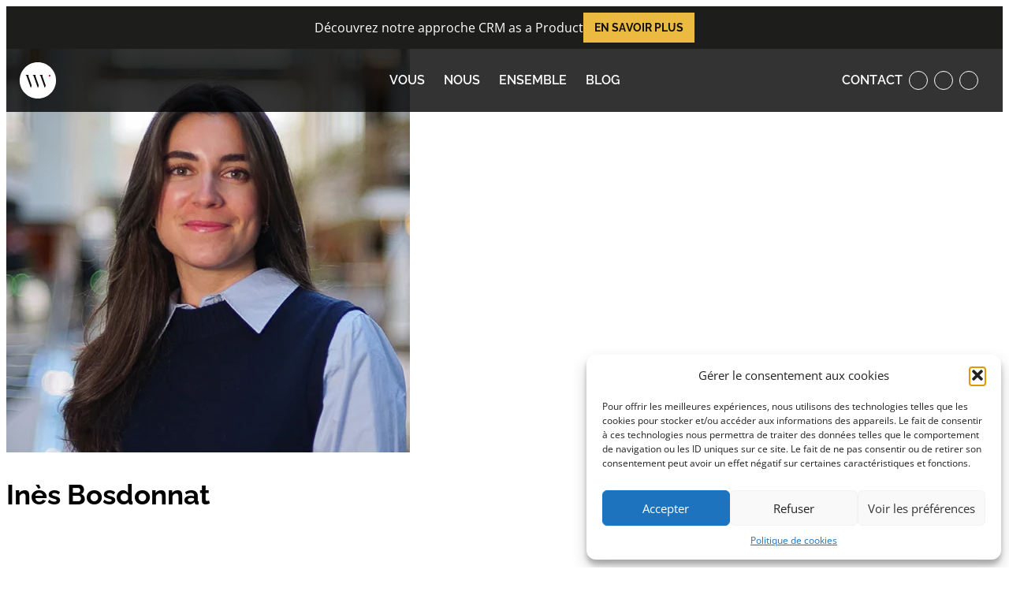

--- FILE ---
content_type: text/html; charset=UTF-8
request_url: https://www.twelve-consulting.com/?twelver=ines-bosdonnat
body_size: 17027
content:
<!doctype html>
<html lang="fr-FR">
<head>
	<meta charset="UTF-8">
	<meta name="viewport" content="width=device-width, initial-scale=1">
	<link rel="profile" href="https://gmpg.org/xfn/11">

	<meta name='robots' content='index, follow, max-image-preview:large, max-snippet:-1, max-video-preview:-1' />
	<style>img:is([sizes="auto" i], [sizes^="auto," i]) { contain-intrinsic-size: 3000px 1500px }</style>
	
	<!-- This site is optimized with the Yoast SEO plugin v26.2 - https://yoast.com/wordpress/plugins/seo/ -->
	<title>Inès Bosdonnat - Twelve Consulting</title>
	<link rel="canonical" href="https://www.twelve-consulting.com/?twelver=ines-bosdonnat" />
	<meta property="og:locale" content="fr_FR" />
	<meta property="og:type" content="article" />
	<meta property="og:title" content="Inès Bosdonnat - Twelve Consulting" />
	<meta property="og:url" content="https://www.twelve-consulting.com/?twelver=ines-bosdonnat" />
	<meta property="og:site_name" content="Twelve Consulting" />
	<meta property="article:modified_time" content="2025-07-24T08:09:40+00:00" />
	<meta property="og:image" content="https://www.twelve-consulting.com/wp-content/uploads/2025/01/Capture-decran-2025-01-21-a-10.15.46-scaled.jpg" />
	<meta property="og:image:width" content="2560" />
	<meta property="og:image:height" content="912" />
	<meta property="og:image:type" content="image/jpeg" />
	<meta name="twitter:card" content="summary_large_image" />
	<script type="application/ld+json" class="yoast-schema-graph">{"@context":"https://schema.org","@graph":[{"@type":"WebPage","@id":"https://www.twelve-consulting.com/?twelver=ines-bosdonnat","url":"https://www.twelve-consulting.com/?twelver=ines-bosdonnat","name":"Inès Bosdonnat - Twelve Consulting","isPartOf":{"@id":"https://www.twelve-consulting.com/#website"},"datePublished":"2023-03-07T17:15:20+00:00","dateModified":"2025-07-24T08:09:40+00:00","breadcrumb":{"@id":"https://www.twelve-consulting.com/?twelver=ines-bosdonnat#breadcrumb"},"inLanguage":"fr-FR","potentialAction":[{"@type":"ReadAction","target":["https://www.twelve-consulting.com/?twelver=ines-bosdonnat"]}]},{"@type":"BreadcrumbList","@id":"https://www.twelve-consulting.com/?twelver=ines-bosdonnat#breadcrumb","itemListElement":[{"@type":"ListItem","position":1,"name":"Accueil","item":"https://www.twelve-consulting.com/"},{"@type":"ListItem","position":2,"name":"Twelveurs","item":"https://www.twelve-consulting.com/?post_type=twelver"},{"@type":"ListItem","position":3,"name":"Inès Bosdonnat"}]},{"@type":"WebSite","@id":"https://www.twelve-consulting.com/#website","url":"https://www.twelve-consulting.com/","name":"Twelve Consulting","description":"","publisher":{"@id":"https://www.twelve-consulting.com/#organization"},"potentialAction":[{"@type":"SearchAction","target":{"@type":"EntryPoint","urlTemplate":"https://www.twelve-consulting.com/?s={search_term_string}"},"query-input":{"@type":"PropertyValueSpecification","valueRequired":true,"valueName":"search_term_string"}}],"inLanguage":"fr-FR"},{"@type":"Organization","@id":"https://www.twelve-consulting.com/#organization","name":"Twelve Consulting","url":"https://www.twelve-consulting.com/","logo":{"@type":"ImageObject","inLanguage":"fr-FR","@id":"https://www.twelve-consulting.com/#/schema/logo/image/","url":"https://www.twelve-consulting.com/wp-content/uploads/2023/06/logo-blanc.svg","contentUrl":"https://www.twelve-consulting.com/wp-content/uploads/2023/06/logo-blanc.svg","caption":"Twelve Consulting"},"image":{"@id":"https://www.twelve-consulting.com/#/schema/logo/image/"},"sameAs":["https://www.linkedin.com/company/twelve-consulting/"]}]}</script>
	<!-- / Yoast SEO plugin. -->


<link rel='dns-prefetch' href='//www.googletagmanager.com' />
<link rel="alternate" type="application/rss+xml" title="Twelve Consulting &raquo; Flux" href="https://www.twelve-consulting.com/feed/" />
<script>
window._wpemojiSettings = {"baseUrl":"https:\/\/s.w.org\/images\/core\/emoji\/16.0.1\/72x72\/","ext":".png","svgUrl":"https:\/\/s.w.org\/images\/core\/emoji\/16.0.1\/svg\/","svgExt":".svg","source":{"concatemoji":"https:\/\/www.twelve-consulting.com\/wp-includes\/js\/wp-emoji-release.min.js?ver=6.8.3"}};
/*! This file is auto-generated */
!function(s,n){var o,i,e;function c(e){try{var t={supportTests:e,timestamp:(new Date).valueOf()};sessionStorage.setItem(o,JSON.stringify(t))}catch(e){}}function p(e,t,n){e.clearRect(0,0,e.canvas.width,e.canvas.height),e.fillText(t,0,0);var t=new Uint32Array(e.getImageData(0,0,e.canvas.width,e.canvas.height).data),a=(e.clearRect(0,0,e.canvas.width,e.canvas.height),e.fillText(n,0,0),new Uint32Array(e.getImageData(0,0,e.canvas.width,e.canvas.height).data));return t.every(function(e,t){return e===a[t]})}function u(e,t){e.clearRect(0,0,e.canvas.width,e.canvas.height),e.fillText(t,0,0);for(var n=e.getImageData(16,16,1,1),a=0;a<n.data.length;a++)if(0!==n.data[a])return!1;return!0}function f(e,t,n,a){switch(t){case"flag":return n(e,"\ud83c\udff3\ufe0f\u200d\u26a7\ufe0f","\ud83c\udff3\ufe0f\u200b\u26a7\ufe0f")?!1:!n(e,"\ud83c\udde8\ud83c\uddf6","\ud83c\udde8\u200b\ud83c\uddf6")&&!n(e,"\ud83c\udff4\udb40\udc67\udb40\udc62\udb40\udc65\udb40\udc6e\udb40\udc67\udb40\udc7f","\ud83c\udff4\u200b\udb40\udc67\u200b\udb40\udc62\u200b\udb40\udc65\u200b\udb40\udc6e\u200b\udb40\udc67\u200b\udb40\udc7f");case"emoji":return!a(e,"\ud83e\udedf")}return!1}function g(e,t,n,a){var r="undefined"!=typeof WorkerGlobalScope&&self instanceof WorkerGlobalScope?new OffscreenCanvas(300,150):s.createElement("canvas"),o=r.getContext("2d",{willReadFrequently:!0}),i=(o.textBaseline="top",o.font="600 32px Arial",{});return e.forEach(function(e){i[e]=t(o,e,n,a)}),i}function t(e){var t=s.createElement("script");t.src=e,t.defer=!0,s.head.appendChild(t)}"undefined"!=typeof Promise&&(o="wpEmojiSettingsSupports",i=["flag","emoji"],n.supports={everything:!0,everythingExceptFlag:!0},e=new Promise(function(e){s.addEventListener("DOMContentLoaded",e,{once:!0})}),new Promise(function(t){var n=function(){try{var e=JSON.parse(sessionStorage.getItem(o));if("object"==typeof e&&"number"==typeof e.timestamp&&(new Date).valueOf()<e.timestamp+604800&&"object"==typeof e.supportTests)return e.supportTests}catch(e){}return null}();if(!n){if("undefined"!=typeof Worker&&"undefined"!=typeof OffscreenCanvas&&"undefined"!=typeof URL&&URL.createObjectURL&&"undefined"!=typeof Blob)try{var e="postMessage("+g.toString()+"("+[JSON.stringify(i),f.toString(),p.toString(),u.toString()].join(",")+"));",a=new Blob([e],{type:"text/javascript"}),r=new Worker(URL.createObjectURL(a),{name:"wpTestEmojiSupports"});return void(r.onmessage=function(e){c(n=e.data),r.terminate(),t(n)})}catch(e){}c(n=g(i,f,p,u))}t(n)}).then(function(e){for(var t in e)n.supports[t]=e[t],n.supports.everything=n.supports.everything&&n.supports[t],"flag"!==t&&(n.supports.everythingExceptFlag=n.supports.everythingExceptFlag&&n.supports[t]);n.supports.everythingExceptFlag=n.supports.everythingExceptFlag&&!n.supports.flag,n.DOMReady=!1,n.readyCallback=function(){n.DOMReady=!0}}).then(function(){return e}).then(function(){var e;n.supports.everything||(n.readyCallback(),(e=n.source||{}).concatemoji?t(e.concatemoji):e.wpemoji&&e.twemoji&&(t(e.twemoji),t(e.wpemoji)))}))}((window,document),window._wpemojiSettings);
</script>
<style id='wp-emoji-styles-inline-css'>

	img.wp-smiley, img.emoji {
		display: inline !important;
		border: none !important;
		box-shadow: none !important;
		height: 1em !important;
		width: 1em !important;
		margin: 0 0.07em !important;
		vertical-align: -0.1em !important;
		background: none !important;
		padding: 0 !important;
	}
</style>
<link rel='stylesheet' id='wp-block-library-css' href='https://www.twelve-consulting.com/wp-includes/css/dist/block-library/style.min.css?ver=6.8.3' media='all' />
<style id='wp-block-library-inline-css'>
.wp-block-media-text.is-style-landing-squares .wp-block-media-text__content {
  padding: 0 0 0 var(--wp--preset--spacing--90);
}
.wp-block-media-text.is-style-landing-squares.has-media-on-the-right .wp-block-media-text__content {
  padding: 0 var(--wp--preset--spacing--90) 0 0;
}
@media (max-width: 600px) {
  .wp-block-media-text.is-style-landing-squares .wp-block-media-text__content {
    padding: 0;
  }
    .wp-block-media-text.is-style-landing-squares img {
  max-width: 16rem;
  margin: auto;
}
}
.wp-block-media-text.is-style-temoignage .wp-block-media-text__media img {
  max-width: 20rem;
  margin: auto;
}
.wp-block-group.is-style-chiffre-cle {
  border: 1px solid #A7A7A7;
  border-radius: 1.875rem;
  padding: 3rem 1.5rem;
}
.wp-block-group.is-style-triptyque-block {
  border: 1px solid #A7A7A7;
  border-radius: 1.875rem;
  padding: 3rem 1.875rem;
  background: var(--wp--preset--color--background);
  margin-top: 4.5rem;
}
.wp-block-group.is-style-triptyque-block .wp-block-image {
  margin: -6.5rem auto 0.5rem;
}
.wp-block-group.is-style-triptyque-block img {
  height: 7.5rem;
  width: auto;
  margin: 0 auto;
}
  .wp-block-group.is-style-triptyque-block h3,
  .wp-block-group.is-style-triptyque-block p {
  margin: 0.25rem 0;
      }
.wp-block-group.is-style-liste-chiffres-cle {
  gap: 1rem;
}
 h1.wp-block-heading.is-style-landing-title {
              font-size: var(--wp--preset--font-size--display-med) !important;
              font-weight: 900;
              line-height: 1.1;
            }
            h1.is-style-landing-title em {
              display: inline-block;
              background-color: var(--wp--preset--color--foreground-light);
              color: var(--wp--preset--color--background);
              font-style: normal;
              padding: 0 0.25em;
            }
 p.is-style-nomargin {
              margin: 0;
            }
p.is-style-display-small {
  font-size: var(--wp--preset--font-size--display-small);
  font-weight: 700;
  text-align:center;
}
p.is-style-display {
  font-size: var(--wp--preset--font-size--display);
  font-weight: 700;
  text-align:center;
}
</style>
<link rel='stylesheet' id='pardot-css' href='https://www.twelve-consulting.com/wp-content/plugins/pardot/build/style-index.css?ver=1760376762' media='all' />
<style id='create-block-twco-block-presses-style-inline-css'>
.wp-block-twco-blocks-twco-block-presse+.wp-block-twco-blocks-twco-block-presse{border-top:1px solid #ccc}

</style>
<style id='twco-blocks-twco-block-presse-style-inline-css'>
.wp-block-twco-blocks-twco-block-presse{padding:2em 0}.wp-block-twco-blocks-twco-block-presse>*{margin:1em 0}.wp-block-twco-blocks-twco-block-presse img{display:block;margin:0 auto;max-height:8em;max-width:16em;-o-object-fit:contain;object-fit:contain;width:100%}.wp-block-twco-blocks-twco-block-presse .presse-date{margin:0}.wp-block-twco-blocks-twco-block-presse .presse-title{font-family:var(--wp--preset--font-family--raleway);font-size:var(--wp--preset--font-size--medium);margin:.25rem 0 .5rem;text-align:left;text-transform:none}@media screen and (min-width:48rem){.wp-block-twco-blocks-twco-block-presse{display:grid;gap:var(--l-gap,2em);grid-template-columns:12em 1fr}.wp-block-twco-blocks-twco-block-presse>*{margin-bottom:auto;margin-top:auto}.wp-block-twco-blocks-twco-block-presse{grid-template-columns:1fr 3fr}}

</style>
<link rel='stylesheet' id='acf-intro-style-css' href='https://www.twelve-consulting.com/wp-content/themes/twelve-consulting/blocks/intro/intro.css?ver=6.8.3' media='all' />
<style id='acf-titre-centre-style-inline-css'>
.titre-centre-block .titre {
  font-family: var(--f-accent);
  font-weight: 700;
  text-transform: uppercase;
  text-align: center;
  margin: var(--l-space-l) auto;
}
.titre-centre-block.nomargin .titre {
  margin: 0 auto;
}
.titre-centre-block p {
  font-size: 1.875rem;
}

.titre-centre-block .titre span {
  text-align: right;
  padding: 0 0.5rem;
}

.titre-centre-block .titre em {
  background-color: var(--wp--preset--color--foreground-light);
  color: var(--wp--preset--color--background);
  font-style: normal;
  padding: 0 0.25em;
  width: fit-content;
  height: fit-content;
}
.has-foreground-light-background-color .titre-centre-block .titre {
  color: var(--wp--preset--color--background);
}
.has-foreground-light-background-color .titre-centre-block .titre em {
  color: var(--wp--preset--color--foreground-light);
  background-color: var(--wp--preset--color--background);
}
.titre-centre-block.invert .titre em {
  text-align: right;
  margin-left: auto;
}
.titre-centre-block.invert .titre span {
  text-align: left;
}
@media screen and (min-width: 48rem) {
  .titre-centre-block .titre {
    display: grid;
    align-items: center;
    grid-template-columns: 1fr 1fr;
    gap: 1rem;
    position: relative;
  }
}

</style>
<style id='acf-conviction-style-inline-css'>
.conviction-block {
  position: relative;
  color: var(--wp--preset--color--background);
  background-color: var(--wp--preset--color--foreground);
  margin: var(--l-space-l) auto;
  overflow: hidden;
  display: flex;
}
.conviction-block .text {
  height: 100%;
  padding: 8rem 2rem 2rem;
  position: relative;
  min-height: 24rem;
}
.conviction-block .titre {
  font-family: var(--f-accent);
  font-weight: 700;
  font-size: 2.1875rem;
  text-transform: uppercase;
  text-align: center;
  transition: transform 0.5s;
  transform: translateY(1rem);
}

.conviction-block .titre span {
  text-align: right;
  padding: 0 0.5rem;
}
.conviction-block .titre em {
  color: var(--wp--preset--color--foreground-light);
  background-color: var(--wp--preset--color--background);
  font-style: normal;
  padding: 0 0.25em;
  width: fit-content;
}
.conviction-block img {
  position: absolute;
  top: 0;
  left: 0;
  width: 100%;
  height: 100%;
  object-fit: cover;
  transition: transform 1s, opacity 1s;
}
.conviction-block .contenu {
  font-size: 0.875rem;
  opacity: 0;
  transform: translateX(-1rem);
  transform-origin: top;
  transition: opacity 0.5s, transform 0.5s;
}
.conviction-block:hover .titre,
.conviction-block:hover .contenu {
  opacity: 1;
  transform: none;
}
.conviction-block:hover img {
  transform: scale(1.05);
  opacity: 0.6;
}
@media screen and (min-width: 48rem) {
  .conviction-block .titre {
    display: grid;
    grid-template-columns: 1fr 1fr;
    gap: 1rem;
  }
  .conviction-block .contenu {
    margin-left: 50%;
    padding-left: 0.5rem;
  }
}

</style>
<style id='acf-historique-style-inline-css'>
.historique-block {
	max-width: none !important;
	margin-left: -1rem;
	margin-right: -1rem;
}
.historique-block .text {
	padding: 0 1rem;
	max-width: calc(var(--wp--style--global--content-size) / 2);
}
.historique-block .date {
	font-family: var(--wp--preset--font-family--raleway);
	background-color: var(--wp--preset--color--foreground);
	color: var(--wp--preset--color--background);
	padding: 0 0.5rem;
	display: inline-block;
	font-weight: 700;
	font-size: 2.1875rem;
	margin: 0;
}
.historique-block h2 {
	margin: 1rem 0 0;
	text-align: inherit;
	transition-delay: 0.2s;
}
.historique-block .contenu {
	transition-delay: 0.4s;
}
.historique-block .contenu p {
	margin-top: 0;
}
.historique-block img {
	margin: 2rem auto;
	width: 100%;
}
@media screen and (min-width: 48rem) {
	.historique-block {
		display: grid;
		grid-template-columns: 1fr 1fr;
		grid-template-areas: "img text";
	}
	.historique-block .text {
		margin-top: auto;
		margin-bottom: auto;
		margin-right: auto;
		grid-area: text;
	}
	.historique-block.inverted {
		grid-template-areas: "text img";
	}
	.historique-block.inverted picture,
	.historique-block.inverted img {
		grid-area: img;
	}
	.historique-block.inverted .text {
		text-align: right;
		margin-right: 0;
		margin-left: auto;
	}
}

</style>
<style id='acf-liste-references-style-inline-css'>
.reference {
  margin-bottom: 10rem;
  position: relative;
}
.reference::after {
  content: "";
  display: block;
  position: absolute;
  bottom: -5rem;
  width: 100%;
  left: 0;
  border-top: 1px dashed var(--wp--preset--color--primary);
  transform: skewY(-11deg);
  z-index: -1;
}

.reference > picture {
  display: none;
  box-shadow: 0px 0.25rem 0.25rem #00000040;
}
.reference > picture,
.reference > picture img {
  height: 100%;
  width: 100%;
  object-fit: cover;
}
.reference .tags {
  display: flex;
  padding: 0;
  font-size: 0.625rem;
  margin: 2rem 0;
}
.reference .tags li {
  display: block;
  margin-right: 1rem;
}
.reference .tags a {
  display: block;
  text-decoration: none;
  background-color: #d9d9d9;
  padding: 0.25rem 0.5rem;
  color: var(--wp--preset--color--foreground);
}
.reference .tags a:hover {
  background-color: var(--wp--preset--color--foreground);
  color: var(--wp--preset--color--background);
}
.reference .entry-content {
  max-width: 44rem;
  margin: 0 2rem;
}
.reference h3 {
  font-size: 1rem;
  text-transform: uppercase;
}

.reference-info.has-video {
  display: grid;
  grid-template-columns: 1fr 1fr;
  gap: 2rem;
  margin: 3rem 0;
}

.testimony {
  margin-top: 2rem;
}
.reference-info.has-video .testimony {
  margin-top: 0;
}
.testimony img {
  width: 4rem;
  height: 4rem;
  border-radius: 100%;
  object-fit: cover;
  margin-bottom: 0.5rem;
}
.testimony .author {
  font-weight: 700;
  font-size: 1.25rem;
  margin: 0 0 0.25rem;
}
.testimony .author .job {
  font-size: 1rem;
  display: block;
}
.testimony blockquote {
  margin: 0;
  font-size: 0.875rem;
}
.testimony blockquote::before {
  content: "“";
}
.testimony blockquote::after {
  content: "”";
}

.reference-notes {
  font-weight: 700;
  font-size: 0.875rem;
  text-align: center;
  font-family: var();
  line-height: 1;
  display: flex;
  gap: 2rem;
  margin-bottom: 2rem;
  font-family: var(--wp--preset--font-family--raleway);
}
.reference-info.has-video .reference-notes {
  justify-content: center;
}
.reference-notes .note-name {
  font-size: 0.6875rem;
}
.reference-notes .note-value {
  font-size: 1.5rem;
}
@media screen and (min-width: 48rem) {
  .reference {
    display: grid;
    grid-template-columns: 1fr 2fr;
  }
  .reference > picture {
    display: block;
  }
}

/* Filtres */
.references-filter ul {
  display: flex;
  justify-content: center;
  flex-wrap: wrap;
  list-style: none;
  margin: 2rem auto var(--l-space-m);
  text-transform: uppercase;
}
.references-filter li {
  margin: 0;
  padding: 0 1rem;
  border-right: 1px solid var(--wp--preset--color--foreground);
}
.references-filter li:last-child {
  border-right: 0;
}
.references-filter a {
  color: var(--wp--preset--color--foreground);
  text-decoration: none;
}
.references-filter a.selected {
  font-weight: 700;
}

</style>
<style id='acf-liste-twelvers-style-inline-css'>
.liste-twelvers-block {
  background-color: var(
    --wp--preset--color--foreground-light
  );
  color: var(--wp--preset--color--background);
  position: relative;
  padding: var(--l-space-m) 0;
}
.liste-twelvers-block .twelvers {
  margin: 0 auto;
  padding: 1rem;
  max-width: var(--wp--style--global--wide-size);
  display: grid;
  grid-template-columns: repeat(2, 1fr);
  gap: var(--l-space-m) 1rem;
}
.liste-twelvers-block .twelver {
  text-align: center;
  line-height: 1.2;
  margin-bottom: var(--l-space-m);
}
.liste-twelvers-block img {
  margin: 0 auto 1.5rem;
  border-radius: 100%;
  width: 12rem;
}
.liste-twelvers-block h3 {
  font-size: 1rem;
  text-transform: uppercase;
  margin: 0;
  height: 3.3rem;
  margin-top: -1.5rem;
  display: flex;
  flex-direction: column;
  justify-content: flex-end;
}
.liste-twelvers-block .poste {
  color: var(--wp--preset--color--primary);
  text-transform: uppercase;
  font-family: var(--wp--preset--font-family--raleway);
  margin: 0 0 0.625rem;
  font-size: 0.875rem;
}
.liste-twelvers-block .ico {
  position: relative;
  border: 2px solid var(--wp--preset--color--primary);
  border-radius: 100%;
  font-size: 2.25rem;
  margin: 0 auto;
  background-color: var(
    --wp--preset--color--foreground-light
  );
  background-size: 0.5em auto;
}
.liste-twelvers-block .twelver .type::before {
  content: "";
  margin-top: 1.125rem;
  position: absolute;
  left: 0;
  width: 100%;
  border-top: 1px dashed var(--wp--preset--color--primary);
}
.liste-twelvers-block .twelver .type::before {
  content: unset;
}
.liste-twelvers-block
  .twelver:nth-child(2n + 1)
  .type::before {
  content: "";
}
.liste-twelvers-block .description {
  max-width: 15rem;
  margin: 0.625rem auto;
}
@media screen and (min-width: 32rem) {
  .liste-twelvers-block h3 {
    font-size: 1.375rem;
  }
  .liste-twelvers-block .poste {
    font-size: 1rem;
  }
  .liste-twelvers-block .twelver {
    margin-bottom: 0;
  }
  .liste-twelvers-block .twelver:nth-child(2n) * {
    transition-delay: 0.2s;
  }
}
@media screen and (min-width: 48rem) {
  .liste-twelvers-block {
    padding: 8rem 0;
  }
  .liste-twelvers-block .twelvers {
    grid-template-columns: repeat(3, 1fr);
    gap: var(--l-space-l) 1rem;
  }
  .liste-twelvers-block
    .twelver:nth-child(2n + 1)
    .type::before {
    content: unset;
  }
  .liste-twelvers-block
    .twelver:nth-child(3n + 1)
    .type::before {
    content: "";
  }
  .liste-twelvers-block .twelver:nth-child(3n + 1) * {
    transition-delay: 0;
  }
  .liste-twelvers-block .twelver:nth-child(3n + 2) * {
    transition-delay: 0.2s;
  }
  .liste-twelvers-block .twelver:nth-child(3n) * {
    transition-delay: 0.4s;
  }
}
@media screen and (min-width: 64rem) {
  .liste-twelvers-block .twelvers {
    grid-template-columns: repeat(4, 1fr);
  }
  .liste-twelvers-block
    .twelver:nth-child(3n + 1)
    .type::before {
    content: unset;
  }
  .liste-twelvers-block
    .twelver:nth-child(4n + 1)
    .type::before {
    content: "";
  }
  .liste-twelvers-block .twelver:nth-child(4n + 1) * {
    transition-delay: 0;
  }
  .liste-twelvers-block .twelver:nth-child(4n + 2) * {
    transition-delay: 0.2s;
  }
  .liste-twelvers-block .twelver:nth-child(4n + 3) * {
    transition-delay: 0.4s;
  }
  .liste-twelvers-block .twelver:nth-child(4n) * {
    transition-delay: 0.6s;
  }
}

</style>
<link rel='stylesheet' id='acf-schema-twelvers-style-css' href='https://www.twelve-consulting.com/wp-content/themes/twelve-consulting/blocks/schema-twelvers/schema-twelvers.css?ver=6.8.3' media='all' />
<style id='acf-slider-twelvers-style-inline-css'>
.slider-twelvers-block {
  overflow-x: hidden;
  margin-top: -7rem;
  margin-bottom: -2rem;
  position: relative;
  z-index: 2;
}
.slider-twelvers-block .twelvers-slides {
  width: calc(3 * var(--nb) * 10rem);
  display: flex;
  animation: twelvers_slide calc(var(--nb) * 4s) linear infinite;
}
.slider-twelvers-block .slide {
  width: 10rem;
  padding: 0 0.5rem;
  position: relative;
}
.slider-twelvers-block .slide p {
  font-family: var(--wp--preset--font-family--raleway);
  font-weight: 900;
  font-size: 0.75rem;
  text-transform: uppercase;
  text-align: center;
  color: var(--wp--preset--color--foreground-light);
  margin: 0;
}
.slider-twelvers-block .slide img {
  border-radius: 100%;
  padding: 0.75rem;
  position: relative;
  z-index: 1;
}
.slider-twelvers-block .slide:nth-child(even) {
  margin-top: 3rem;
}
.slider-twelvers-block .slide:nth-child(even)::after,
.slider-twelvers-block .slide:nth-child(even)::before {
  content: "";
  display: block;
  width: 10rem;
  border-bottom: 1px dashed var(--wp--preset--color--primary);
  position: absolute;
  top: 4rem;
}
.slider-twelvers-block .slide:nth-child(even)::before {
  right: 50%;
  transform-origin: right;
  transform: rotate(15deg);
}
.slider-twelvers-block .slide:nth-child(even)::after {
  left: 50%;
  transform-origin: left;
  transform: rotate(-15deg);
}
@keyframes twelvers_slide {
  O% {
    transform: translateX(0);
  }
  100% {
    transform: translateX(calc(-10rem * var(--nb)));
  }
}

</style>
<style id='acf-slider-references-style-inline-css'>
.slider-references-block {
  padding: 11vw 0;
  margin-top: calc(-11vw + 3rem) !important;
  overflow: hidden;
}
.reference-slides-cont {
  transform: rotate(-11deg);
}
.reference-slides {
  display: flex;
  width: calc(3 * var(--nb) * 7.5rem);
  animation: twelvers_slide calc(var(--nb) * 6s) linear
    infinite;
}
.reference-slides:nth-child(2) {
  flex-direction: row-reverse;
  animation-direction: reverse;
}
.reference-slides .slide {
  width: 6.5rem;
  height: 6.5rem;
  aspect-ratio: 1;
  margin: 0 0.5rem;
  background-color: #f1f0f0;
  padding: 1rem;
  border-radius: 100%;
  display: flex;
  justify-content: center;
  align-items: center;
}
.reference-slides img {
  /* filter: brightness(0) invert(1); */
  opacity: 0.2;
}

@keyframes refs_slide {
  O% {
    transform: translateX(0);
  }
  100% {
    transform: translateX(calc(-10rem * var(--nb)));
  }
}

</style>
<style id='acf-texte-images-style-inline-css'>
.text-img-block {
  margin-bottom: var(--l-space-l);
}
.text-img-block .images {
  position: relative;
  display: flex;
  align-items: center;
  gap: var(--l-gap);
  justify-content: center;
  margin: 2rem 0;
}
.text-img-block .image {
  box-shadow: 0 0.25rem 0.25rem #00000040;
}
.text-img-block .image img {
  width: 100%;
}

.text-img-block .text {
  padding-top: 3.5rem;
  position: relative;
}

.text-img-block h3,
.text-img-block p {
  margin: 0 0 1rem;
}
.text-img-block h3 + div {
  transition-delay: 0.3s;
}
.text-img-block .wp-block-button {
  transition-delay: 0.5s;
}
.text-img-block .images .image:nth-child(2) {
  margin-left: -10%;
  margin-top: 20%;
}
@media screen and (min-width: 32rem) {
  .text-img-block .picto {
    position: absolute;
    left: -1rem;
    top: 0;
    width: 5rem;
    height: 5rem;
    object-fit: contain;
    transition-delay: 0.2s;
  }
  .text-img-block .text {
    padding-left: 3.75rem;
  }
}
@media screen and (min-width: 48rem) {
  .text-img-block {
    display: grid;
    grid-template-columns: 1fr 1fr;
    gap: var(--l-gap);
  }
  .text-img-block .images {
    margin: 0;
  }
  .text-img-block .images .image {
    position: absolute;
    transition-delay: calc(var(--nb) * 0.2s);
  }
  .text-img-block .images .image:nth-child(2) {
    margin-left: 0;
    margin-top: 0;
  }
  .text-img-block.inverted {
    text-align: right;
  }
  .text-img-block.inverted .text {
    grid-column: 2 / 3;
    grid-row: 1 / 2;
    padding-left: 0;
    padding-right: 3rem;
  }
  .text-img-block.inverted .picto {
    left: unset;
    right: -1rem;
  }
  .text-img-block.inverted .images {
    grid-column: 1 / 2;
    grid-row: 1 / 2;
  }
}

</style>
<style id='acf-temoignage-style-inline-css'>
.testimony {
  margin-top: 2rem;
}
.testimony img {
  width: 4rem;
  height: 4rem;
  border-radius: 100%;
  object-fit: cover;
  margin-bottom: 0.5rem;
}
.testimony .author {
  font-weight: 700;
  font-size: 1.25rem;
  margin: 0 0 0.25rem;
}
.testimony .author .job {
  font-size: 1rem;
  display: block;
}
.testimony blockquote {
  margin: 0;
  font-size: 0.875rem;
}
.testimony blockquote::before {
  content: "“";
}
.testimony blockquote::after {
  content: "”";
}
.testimony.alignright {
  float: none;
  margin: 2rem auto 0;
  text-align: right;
}
.testimony.testimony.alignright img {
  margin-left: auto;
}

</style>
<style id='acf-image-selector-style-inline-css'>
.image-selector-block {
  margin: 1rem;
}
.image-selector-block ul {
  margin: 0;
  padding: 0;
  display: flex;
  justify-content: center;
  align-items: center;
  list-style: none;
}
.image-selector-block a {
  display: block;
  max-width: 15rem;
  filter: saturate(0);
  transition: filter 0.15s;
  padding: 1rem;
  position: relative;
}
.image-selector-block a.active,
.image-selector-block a:hover {
  filter: none;
}

.image-selector-block a.active::after {
  content: "";
  font-size: 1.5rem;
  width: 1em;
  height: 1em;
  transform: rotate(45deg);
  position: absolute;
  bottom: -1.8rem;
  left: 50%;
  margin-left: -1em;
  background-color: var(
    --wp--preset--color--neutral-bg-dark
  );
}

</style>
<link rel='stylesheet' id='twelve-actions-list-style-2-css' href='https://www.twelve-consulting.com/wp-content/themes/twelve-consulting/build/blocks/actions-list/style-index.css?ver=0.1.0' media='all' />
<link rel='stylesheet' id='twelve-challenges-list-style-2-css' href='https://www.twelve-consulting.com/wp-content/themes/twelve-consulting/build/blocks/challenges-list/style-index.css?ver=0.1.0' media='all' />
<style id='global-styles-inline-css'>
:root{--wp--preset--aspect-ratio--square: 1;--wp--preset--aspect-ratio--4-3: 4/3;--wp--preset--aspect-ratio--3-4: 3/4;--wp--preset--aspect-ratio--3-2: 3/2;--wp--preset--aspect-ratio--2-3: 2/3;--wp--preset--aspect-ratio--16-9: 16/9;--wp--preset--aspect-ratio--9-16: 9/16;--wp--preset--color--black: #000000;--wp--preset--color--cyan-bluish-gray: #abb8c3;--wp--preset--color--white: #ffffff;--wp--preset--color--pale-pink: #f78da7;--wp--preset--color--vivid-red: #cf2e2e;--wp--preset--color--luminous-vivid-orange: #ff6900;--wp--preset--color--luminous-vivid-amber: #fcb900;--wp--preset--color--light-green-cyan: #7bdcb5;--wp--preset--color--vivid-green-cyan: #00d084;--wp--preset--color--pale-cyan-blue: #8ed1fc;--wp--preset--color--vivid-cyan-blue: #0693e3;--wp--preset--color--vivid-purple: #9b51e0;--wp--preset--color--background: #fff;--wp--preset--color--foreground: #131000;--wp--preset--color--foreground-light: #1D1D1B;--wp--preset--color--primary: #EBBA40;--wp--preset--color--secondary: #C5372F;--wp--preset--color--neutral-bg: #F2F2F2;--wp--preset--color--neutral-bgxlight: #FAFAFA;--wp--preset--color--neutral-bg-dark: #D9D9D9;--wp--preset--gradient--vivid-cyan-blue-to-vivid-purple: linear-gradient(135deg,rgba(6,147,227,1) 0%,rgb(155,81,224) 100%);--wp--preset--gradient--light-green-cyan-to-vivid-green-cyan: linear-gradient(135deg,rgb(122,220,180) 0%,rgb(0,208,130) 100%);--wp--preset--gradient--luminous-vivid-amber-to-luminous-vivid-orange: linear-gradient(135deg,rgba(252,185,0,1) 0%,rgba(255,105,0,1) 100%);--wp--preset--gradient--luminous-vivid-orange-to-vivid-red: linear-gradient(135deg,rgba(255,105,0,1) 0%,rgb(207,46,46) 100%);--wp--preset--gradient--very-light-gray-to-cyan-bluish-gray: linear-gradient(135deg,rgb(238,238,238) 0%,rgb(169,184,195) 100%);--wp--preset--gradient--cool-to-warm-spectrum: linear-gradient(135deg,rgb(74,234,220) 0%,rgb(151,120,209) 20%,rgb(207,42,186) 40%,rgb(238,44,130) 60%,rgb(251,105,98) 80%,rgb(254,248,76) 100%);--wp--preset--gradient--blush-light-purple: linear-gradient(135deg,rgb(255,206,236) 0%,rgb(152,150,240) 100%);--wp--preset--gradient--blush-bordeaux: linear-gradient(135deg,rgb(254,205,165) 0%,rgb(254,45,45) 50%,rgb(107,0,62) 100%);--wp--preset--gradient--luminous-dusk: linear-gradient(135deg,rgb(255,203,112) 0%,rgb(199,81,192) 50%,rgb(65,88,208) 100%);--wp--preset--gradient--pale-ocean: linear-gradient(135deg,rgb(255,245,203) 0%,rgb(182,227,212) 50%,rgb(51,167,181) 100%);--wp--preset--gradient--electric-grass: linear-gradient(135deg,rgb(202,248,128) 0%,rgb(113,206,126) 100%);--wp--preset--gradient--midnight: linear-gradient(135deg,rgb(2,3,129) 0%,rgb(40,116,252) 100%);--wp--preset--font-size--small: 0.875rem;--wp--preset--font-size--medium: 1.25rem;--wp--preset--font-size--large: 1.875rem;--wp--preset--font-size--x-large: clamp(1.875rem, 1.875rem + ((1vw - 0.2rem) * 0.493), 2.25rem);--wp--preset--font-size--normal: 1rem;--wp--preset--font-size--medium-large: 1.5rem;--wp--preset--font-size--huge: clamp(2rem, 2rem + ((1vw - 0.2rem) * 1.48), 3.125rem);--wp--preset--font-size--display-small: clamp(2.5rem, 2.5rem + ((1vw - 0.2rem) * 1.892), 3.9375rem);--wp--preset--font-size--display-med: clamp(3rem, 3rem + ((1vw - 0.2rem) * 1.809), 4.375rem);--wp--preset--font-size--display: clamp(3rem, 3rem + ((1vw - 0.2rem) * 2.221), 4.6875rem);--wp--preset--font-family--raleway: Raleway, sans-serif;--wp--preset--font-family--open-sans: 'Open Sans', sans-serif;--wp--preset--spacing--20: 0.5rem;--wp--preset--spacing--30: 0.75rem;--wp--preset--spacing--40: 1rem;--wp--preset--spacing--50: 1.25rem;--wp--preset--spacing--60: 1.5rem;--wp--preset--spacing--70: 2rem;--wp--preset--spacing--80: 3rem;--wp--preset--spacing--10: 0.25rem;--wp--preset--spacing--90: 4rem;--wp--preset--spacing--100: 6rem;--wp--preset--shadow--natural: 6px 6px 9px rgba(0, 0, 0, 0.2);--wp--preset--shadow--deep: 12px 12px 50px rgba(0, 0, 0, 0.4);--wp--preset--shadow--sharp: 6px 6px 0px rgba(0, 0, 0, 0.2);--wp--preset--shadow--outlined: 6px 6px 0px -3px rgba(255, 255, 255, 1), 6px 6px rgba(0, 0, 0, 1);--wp--preset--shadow--crisp: 6px 6px 0px rgba(0, 0, 0, 1);--wp--custom--button--accent: var(--wp--preset--color--foreground);--wp--custom--button--size: var(--wp--preset--font-size--small);--wp--custom--button--padding-horiz: calc(var(--wp--preset--spacing--30) - 2px);--wp--custom--button--padding-vert: calc(var(--wp--preset--spacing--60) - 2px);--wp--custom--button--border-width: 2px;--wp--custom--button--text-color: var(--wp--preset--color--background);--wp--custom--button--background-color: var(--accent);--wp--custom--button--hover-text-color: var(--accent);--wp--custom--button--hover-background-color: transparent;}:root { --wp--style--global--content-size: 60rem;--wp--style--global--wide-size: 96rem; }:where(body) { margin: 0; }.wp-site-blocks { padding-top: var(--wp--style--root--padding-top); padding-bottom: var(--wp--style--root--padding-bottom); }.has-global-padding { padding-right: var(--wp--style--root--padding-right); padding-left: var(--wp--style--root--padding-left); }.has-global-padding > .alignfull { margin-right: calc(var(--wp--style--root--padding-right) * -1); margin-left: calc(var(--wp--style--root--padding-left) * -1); }.has-global-padding :where(:not(.alignfull.is-layout-flow) > .has-global-padding:not(.wp-block-block, .alignfull)) { padding-right: 0; padding-left: 0; }.has-global-padding :where(:not(.alignfull.is-layout-flow) > .has-global-padding:not(.wp-block-block, .alignfull)) > .alignfull { margin-left: 0; margin-right: 0; }.wp-site-blocks > .alignleft { float: left; margin-right: 2em; }.wp-site-blocks > .alignright { float: right; margin-left: 2em; }.wp-site-blocks > .aligncenter { justify-content: center; margin-left: auto; margin-right: auto; }:where(.is-layout-flex){gap: 0.5em;}:where(.is-layout-grid){gap: 0.5em;}.is-layout-flow > .alignleft{float: left;margin-inline-start: 0;margin-inline-end: 2em;}.is-layout-flow > .alignright{float: right;margin-inline-start: 2em;margin-inline-end: 0;}.is-layout-flow > .aligncenter{margin-left: auto !important;margin-right: auto !important;}.is-layout-constrained > .alignleft{float: left;margin-inline-start: 0;margin-inline-end: 2em;}.is-layout-constrained > .alignright{float: right;margin-inline-start: 2em;margin-inline-end: 0;}.is-layout-constrained > .aligncenter{margin-left: auto !important;margin-right: auto !important;}.is-layout-constrained > :where(:not(.alignleft):not(.alignright):not(.alignfull)){max-width: var(--wp--style--global--content-size);margin-left: auto !important;margin-right: auto !important;}.is-layout-constrained > .alignwide{max-width: var(--wp--style--global--wide-size);}body .is-layout-flex{display: flex;}.is-layout-flex{flex-wrap: wrap;align-items: center;}.is-layout-flex > :is(*, div){margin: 0;}body .is-layout-grid{display: grid;}.is-layout-grid > :is(*, div){margin: 0;}body{font-family: var(--wp--preset--font-family--open-sans);font-size: 1rem;line-height: 1.4;--wp--style--root--padding-top: 0px;--wp--style--root--padding-right: var(--wp--preset--spacing--40);--wp--style--root--padding-bottom: 0px;--wp--style--root--padding-left: var(--wp--preset--spacing--40);}a:where(:not(.wp-element-button)){color: var(--wp--preset--color--foreground);text-decoration: underline;}:root :where(a:where(:not(.wp-element-button)):hover){color: var(--wp--preset--color--secondary);}h1{color: var(--wp--preset--color--background);text-align: center;font-family: var(--wp--preset--font-family--raleway);font-size: var(--wp--preset--font-size--huge);font-weight: 500;text-transform: uppercase;}h2{color: var(--wp--preset--color--foreground-light);text-align: center;font-family: var(--wp--preset--font-family--raleway);font-size: var(--wp--preset--font-size--large);font-weight: 700;text-transform: uppercase;}h3{font-family: var(--wp--preset--font-family--raleway);font-size: var(--wp--preset--font-size--x-large);line-height: 1.1;}:root :where(.wp-element-button, .wp-block-button__link){background-color: var(--wp--custom--button--background-color);border-radius: 0;border-color: var(--accent);border-width: var(--wp--custom--button--border-width);border-style: solid;color: var(--wp--custom--button--text-color);font-family: var(--wp--preset--font-family--raleway);font-size: var(--wp--custom--button--size);font-weight: 700;line-height: 1;padding-top: var(--wp--custom--button--padding-horiz);padding-right: var(--wp--custom--button--padding-vert);padding-bottom: var(--wp--custom--button--padding-horiz);padding-left: var(--wp--custom--button--padding-vert);text-decoration: none;text-transform: uppercase;}:root :where(.wp-element-button:hover, .wp-block-button__link:hover){background-color: var(--wp--custom--button--hover-background-color);color: var(--wp--custom--button--hover-text-color);}cite{font-size: 1.125rem;font-style: normal;font-weight: 400;}.has-black-color{color: var(--wp--preset--color--black) !important;}.has-cyan-bluish-gray-color{color: var(--wp--preset--color--cyan-bluish-gray) !important;}.has-white-color{color: var(--wp--preset--color--white) !important;}.has-pale-pink-color{color: var(--wp--preset--color--pale-pink) !important;}.has-vivid-red-color{color: var(--wp--preset--color--vivid-red) !important;}.has-luminous-vivid-orange-color{color: var(--wp--preset--color--luminous-vivid-orange) !important;}.has-luminous-vivid-amber-color{color: var(--wp--preset--color--luminous-vivid-amber) !important;}.has-light-green-cyan-color{color: var(--wp--preset--color--light-green-cyan) !important;}.has-vivid-green-cyan-color{color: var(--wp--preset--color--vivid-green-cyan) !important;}.has-pale-cyan-blue-color{color: var(--wp--preset--color--pale-cyan-blue) !important;}.has-vivid-cyan-blue-color{color: var(--wp--preset--color--vivid-cyan-blue) !important;}.has-vivid-purple-color{color: var(--wp--preset--color--vivid-purple) !important;}.has-background-color{color: var(--wp--preset--color--background) !important;}.has-foreground-color{color: var(--wp--preset--color--foreground) !important;}.has-foreground-light-color{color: var(--wp--preset--color--foreground-light) !important;}.has-primary-color{color: var(--wp--preset--color--primary) !important;}.has-secondary-color{color: var(--wp--preset--color--secondary) !important;}.has-neutral-bg-color{color: var(--wp--preset--color--neutral-bg) !important;}.has-neutral-bgxlight-color{color: var(--wp--preset--color--neutral-bgxlight) !important;}.has-neutral-bg-dark-color{color: var(--wp--preset--color--neutral-bg-dark) !important;}.has-black-background-color{background-color: var(--wp--preset--color--black) !important;}.has-cyan-bluish-gray-background-color{background-color: var(--wp--preset--color--cyan-bluish-gray) !important;}.has-white-background-color{background-color: var(--wp--preset--color--white) !important;}.has-pale-pink-background-color{background-color: var(--wp--preset--color--pale-pink) !important;}.has-vivid-red-background-color{background-color: var(--wp--preset--color--vivid-red) !important;}.has-luminous-vivid-orange-background-color{background-color: var(--wp--preset--color--luminous-vivid-orange) !important;}.has-luminous-vivid-amber-background-color{background-color: var(--wp--preset--color--luminous-vivid-amber) !important;}.has-light-green-cyan-background-color{background-color: var(--wp--preset--color--light-green-cyan) !important;}.has-vivid-green-cyan-background-color{background-color: var(--wp--preset--color--vivid-green-cyan) !important;}.has-pale-cyan-blue-background-color{background-color: var(--wp--preset--color--pale-cyan-blue) !important;}.has-vivid-cyan-blue-background-color{background-color: var(--wp--preset--color--vivid-cyan-blue) !important;}.has-vivid-purple-background-color{background-color: var(--wp--preset--color--vivid-purple) !important;}.has-background-background-color{background-color: var(--wp--preset--color--background) !important;}.has-foreground-background-color{background-color: var(--wp--preset--color--foreground) !important;}.has-foreground-light-background-color{background-color: var(--wp--preset--color--foreground-light) !important;}.has-primary-background-color{background-color: var(--wp--preset--color--primary) !important;}.has-secondary-background-color{background-color: var(--wp--preset--color--secondary) !important;}.has-neutral-bg-background-color{background-color: var(--wp--preset--color--neutral-bg) !important;}.has-neutral-bgxlight-background-color{background-color: var(--wp--preset--color--neutral-bgxlight) !important;}.has-neutral-bg-dark-background-color{background-color: var(--wp--preset--color--neutral-bg-dark) !important;}.has-black-border-color{border-color: var(--wp--preset--color--black) !important;}.has-cyan-bluish-gray-border-color{border-color: var(--wp--preset--color--cyan-bluish-gray) !important;}.has-white-border-color{border-color: var(--wp--preset--color--white) !important;}.has-pale-pink-border-color{border-color: var(--wp--preset--color--pale-pink) !important;}.has-vivid-red-border-color{border-color: var(--wp--preset--color--vivid-red) !important;}.has-luminous-vivid-orange-border-color{border-color: var(--wp--preset--color--luminous-vivid-orange) !important;}.has-luminous-vivid-amber-border-color{border-color: var(--wp--preset--color--luminous-vivid-amber) !important;}.has-light-green-cyan-border-color{border-color: var(--wp--preset--color--light-green-cyan) !important;}.has-vivid-green-cyan-border-color{border-color: var(--wp--preset--color--vivid-green-cyan) !important;}.has-pale-cyan-blue-border-color{border-color: var(--wp--preset--color--pale-cyan-blue) !important;}.has-vivid-cyan-blue-border-color{border-color: var(--wp--preset--color--vivid-cyan-blue) !important;}.has-vivid-purple-border-color{border-color: var(--wp--preset--color--vivid-purple) !important;}.has-background-border-color{border-color: var(--wp--preset--color--background) !important;}.has-foreground-border-color{border-color: var(--wp--preset--color--foreground) !important;}.has-foreground-light-border-color{border-color: var(--wp--preset--color--foreground-light) !important;}.has-primary-border-color{border-color: var(--wp--preset--color--primary) !important;}.has-secondary-border-color{border-color: var(--wp--preset--color--secondary) !important;}.has-neutral-bg-border-color{border-color: var(--wp--preset--color--neutral-bg) !important;}.has-neutral-bgxlight-border-color{border-color: var(--wp--preset--color--neutral-bgxlight) !important;}.has-neutral-bg-dark-border-color{border-color: var(--wp--preset--color--neutral-bg-dark) !important;}.has-vivid-cyan-blue-to-vivid-purple-gradient-background{background: var(--wp--preset--gradient--vivid-cyan-blue-to-vivid-purple) !important;}.has-light-green-cyan-to-vivid-green-cyan-gradient-background{background: var(--wp--preset--gradient--light-green-cyan-to-vivid-green-cyan) !important;}.has-luminous-vivid-amber-to-luminous-vivid-orange-gradient-background{background: var(--wp--preset--gradient--luminous-vivid-amber-to-luminous-vivid-orange) !important;}.has-luminous-vivid-orange-to-vivid-red-gradient-background{background: var(--wp--preset--gradient--luminous-vivid-orange-to-vivid-red) !important;}.has-very-light-gray-to-cyan-bluish-gray-gradient-background{background: var(--wp--preset--gradient--very-light-gray-to-cyan-bluish-gray) !important;}.has-cool-to-warm-spectrum-gradient-background{background: var(--wp--preset--gradient--cool-to-warm-spectrum) !important;}.has-blush-light-purple-gradient-background{background: var(--wp--preset--gradient--blush-light-purple) !important;}.has-blush-bordeaux-gradient-background{background: var(--wp--preset--gradient--blush-bordeaux) !important;}.has-luminous-dusk-gradient-background{background: var(--wp--preset--gradient--luminous-dusk) !important;}.has-pale-ocean-gradient-background{background: var(--wp--preset--gradient--pale-ocean) !important;}.has-electric-grass-gradient-background{background: var(--wp--preset--gradient--electric-grass) !important;}.has-midnight-gradient-background{background: var(--wp--preset--gradient--midnight) !important;}.has-small-font-size{font-size: var(--wp--preset--font-size--small) !important;}.has-medium-font-size{font-size: var(--wp--preset--font-size--medium) !important;}.has-large-font-size{font-size: var(--wp--preset--font-size--large) !important;}.has-x-large-font-size{font-size: var(--wp--preset--font-size--x-large) !important;}.has-normal-font-size{font-size: var(--wp--preset--font-size--normal) !important;}.has-medium-large-font-size{font-size: var(--wp--preset--font-size--medium-large) !important;}.has-huge-font-size{font-size: var(--wp--preset--font-size--huge) !important;}.has-display-small-font-size{font-size: var(--wp--preset--font-size--display-small) !important;}.has-display-med-font-size{font-size: var(--wp--preset--font-size--display-med) !important;}.has-display-font-size{font-size: var(--wp--preset--font-size--display) !important;}.has-raleway-font-family{font-family: var(--wp--preset--font-family--raleway) !important;}.has-open-sans-font-family{font-family: var(--wp--preset--font-family--open-sans) !important;}
:where(.wp-block-post-template.is-layout-flex){gap: 1.25em;}:where(.wp-block-post-template.is-layout-grid){gap: 1.25em;}
:where(.wp-block-columns.is-layout-flex){gap: 2em;}:where(.wp-block-columns.is-layout-grid){gap: 2em;}
:root :where(.wp-block-pullquote){font-size: 1.5em;line-height: 1.6;}
:root :where(.wp-block-group){padding-top: var(--wp--preset--spacing--100);padding-bottom: var(--wp--preset--spacing--100);}
:root :where(.wp-block-quote){font-size: var(--wp--preset--font-size--medium);font-style: normal;font-weight: 600;}
</style>
<link rel='stylesheet' id='pjx-animation-selector-frontend-style-css' href='https://www.twelve-consulting.com/wp-content/plugins/pjx-animation-selector/assets/frontend.css?ver=0.1.0' media='all' />
<link rel='stylesheet' id='cmplz-general-css' href='https://www.twelve-consulting.com/wp-content/plugins/complianz-gdpr/assets/css/cookieblocker.min.css?ver=1753810162' media='all' />
<link rel='stylesheet' id='twelve-consulting-style-css' href='https://www.twelve-consulting.com/wp-content/themes/twelve-consulting/style.css?ver=1.2.2' media='all' />
<link rel='stylesheet' id='twelve-consulting-sliders-css' href='https://www.twelve-consulting.com/wp-content/themes/twelve-consulting/assets/css/sliders.css?ver=1.2.2' media='all' />
<link rel='stylesheet' id='font-awesome-css' href='https://www.twelve-consulting.com/wp-content/plugins/popup-anything-on-click/assets/css/font-awesome.min.css?ver=2.8.9' media='all' />
<link rel='stylesheet' id='popupaoc-public-style-css' href='https://www.twelve-consulting.com/wp-content/plugins/popup-anything-on-click/assets/css/popupaoc-public.css?ver=2.8.9' media='all' />
<script src="https://www.twelve-consulting.com/wp-includes/js/jquery/jquery.min.js?ver=3.7.1" id="jquery-core-js"></script>
<script src="https://www.twelve-consulting.com/wp-includes/js/jquery/jquery-migrate.min.js?ver=3.4.1" id="jquery-migrate-js"></script>

<!-- Extrait de code de la balise Google (gtag.js) ajouté par Site Kit -->
<!-- Extrait Google Analytics ajouté par Site Kit -->
<script src="https://www.googletagmanager.com/gtag/js?id=GT-WF4Z5Z5" id="google_gtagjs-js" async></script>
<script id="google_gtagjs-js-after">
window.dataLayer = window.dataLayer || [];function gtag(){dataLayer.push(arguments);}
gtag("set","linker",{"domains":["www.twelve-consulting.com"]});
gtag("js", new Date());
gtag("set", "developer_id.dZTNiMT", true);
gtag("config", "GT-WF4Z5Z5", {"googlesitekit_post_type":"twelver"});
 window._googlesitekit = window._googlesitekit || {}; window._googlesitekit.throttledEvents = []; window._googlesitekit.gtagEvent = (name, data) => { var key = JSON.stringify( { name, data } ); if ( !! window._googlesitekit.throttledEvents[ key ] ) { return; } window._googlesitekit.throttledEvents[ key ] = true; setTimeout( () => { delete window._googlesitekit.throttledEvents[ key ]; }, 5 ); gtag( "event", name, { ...data, event_source: "site-kit" } ); };
</script>
<link rel="https://api.w.org/" href="https://www.twelve-consulting.com/wp-json/" /><link rel="EditURI" type="application/rsd+xml" title="RSD" href="https://www.twelve-consulting.com/xmlrpc.php?rsd" />
<meta name="generator" content="WordPress 6.8.3" />
<link rel='shortlink' href='https://www.twelve-consulting.com/?p=791' />
<link rel="alternate" title="oEmbed (JSON)" type="application/json+oembed" href="https://www.twelve-consulting.com/wp-json/oembed/1.0/embed?url=https%3A%2F%2Fwww.twelve-consulting.com%2F%3Ftwelver%3Dines-bosdonnat" />
<link rel="alternate" title="oEmbed (XML)" type="text/xml+oembed" href="https://www.twelve-consulting.com/wp-json/oembed/1.0/embed?url=https%3A%2F%2Fwww.twelve-consulting.com%2F%3Ftwelver%3Dines-bosdonnat&#038;format=xml" />
<meta name="generator" content="Site Kit by Google 1.164.0" />			<style>.cmplz-hidden {
					display: none !important;
				}</style><noscript><style>.lazyload[data-src]{display:none !important;}</style></noscript><style>.lazyload{background-image:none !important;}.lazyload:before{background-image:none !important;}</style><style>.wp-block-gallery.is-cropped .blocks-gallery-item picture{height:100%;width:100%;}</style>
<!-- Extrait Google Tag Manager ajouté par Site Kit -->
<script>
			( function( w, d, s, l, i ) {
				w[l] = w[l] || [];
				w[l].push( {'gtm.start': new Date().getTime(), event: 'gtm.js'} );
				var f = d.getElementsByTagName( s )[0],
					j = d.createElement( s ), dl = l != 'dataLayer' ? '&l=' + l : '';
				j.async = true;
				j.src = 'https://www.googletagmanager.com/gtm.js?id=' + i + dl;
				f.parentNode.insertBefore( j, f );
			} )( window, document, 'script', 'dataLayer', 'GTM-N4TKRTZ' );
			
</script>

<!-- End Google Tag Manager snippet added by Site Kit -->
<style class='wp-fonts-local'>
@font-face{font-family:Raleway;font-style:normal;font-weight:100 900;font-display:fallback;src:url('https://www.twelve-consulting.com/wp-content/themes/twelve-consulting/assets/webfonts/raleway-latin-var.woff2') format('woff2');font-stretch:normal;}
@font-face{font-family:Raleway;font-style:italic;font-weight:100 900;font-display:fallback;src:url('https://www.twelve-consulting.com/wp-content/themes/twelve-consulting/assets/webfonts/raleway-italic-latin-var.woff2') format('woff2');font-stretch:normal;}
@font-face{font-family:"Open Sans";font-style:normal;font-weight:400;font-display:fallback;src:url('https://www.twelve-consulting.com/wp-content/themes/twelve-consulting/assets/webfonts/open-sans-v34-latin-regular.woff2') format('woff2');font-stretch:normal;}
@font-face{font-family:"Open Sans";font-style:normal;font-weight:600;font-display:fallback;src:url('https://www.twelve-consulting.com/wp-content/themes/twelve-consulting/assets/webfonts/open-sans-v34-latin-600.woff2') format('woff2');font-stretch:normal;}
@font-face{font-family:"Open Sans";font-style:normal;font-weight:700;font-display:fallback;src:url('https://www.twelve-consulting.com/wp-content/themes/twelve-consulting/assets/webfonts/open-sans-v34-latin-700.woff2') format('woff2');font-stretch:normal;}
@font-face{font-family:"Open Sans";font-style:italic;font-weight:400;font-display:fallback;src:url('https://www.twelve-consulting.com/wp-content/themes/twelve-consulting/assets/webfonts/open-sans-v34-latin-italic.woff2') format('woff2');font-stretch:normal;}
</style>
<link rel="icon" href="https://www.twelve-consulting.com/wp-content/uploads/2023/06/Logo-Twelve-256x256.png" sizes="32x32" />
<link rel="icon" href="https://www.twelve-consulting.com/wp-content/uploads/2023/06/Logo-Twelve-256x256.png" sizes="192x192" />
<link rel="apple-touch-icon" href="https://www.twelve-consulting.com/wp-content/uploads/2023/06/Logo-Twelve-256x256.png" />
<meta name="msapplication-TileImage" content="https://www.twelve-consulting.com/wp-content/uploads/2023/06/Logo-Twelve-300x300.png" />
</head>

<body data-cmplz=1 class="wp-singular twelver-template-default single single-twelver postid-791 wp-custom-logo wp-theme-twelve-consulting">
		<!-- Extrait Google Tag Manager (noscript) ajouté par Site Kit -->
		<noscript>
			<iframe src="https://www.googletagmanager.com/ns.html?id=GTM-N4TKRTZ" height="0" width="0" style="display:none;visibility:hidden"></iframe>
		</noscript>
		<!-- End Google Tag Manager (noscript) snippet added by Site Kit -->
		<div id="page" class="site">
	<a class="skip-link screen-reader-text" href="#primary">Skip to content</a>
		<div id="topbar" class="site-topbar">
		Découvrez notre approche CRM as a Product		<a class="button" href="https://www.twelve-consulting.com/crm-as-a-product/">
			En savoir plus		</a>
	</div>
		<header id="masthead" class="site-header">
		<div class="container">

			<div class="site-branding">
				<a href="https://www.twelve-consulting.com/" class="custom-logo-link" rel="home"><img width="1" height="1" src="[data-uri]" class="custom-logo lazyload" alt="Twelve Consulting" decoding="async" data-src="https://www.twelve-consulting.com/wp-content/uploads/2023/06/logo-blanc.svg" data-eio-rwidth="1" data-eio-rheight="1" /><noscript><img width="1" height="1" src="https://www.twelve-consulting.com/wp-content/uploads/2023/06/logo-blanc.svg" class="custom-logo" alt="Twelve Consulting" decoding="async" data-eio="l" /></noscript></a>			</div><!-- .site-branding -->
	
			<nav id="site-navigation" class="main-navigation">
				<button class="menu-toggle" aria-controls="primary-menu" aria-expanded="false">
					<span class="screen-reader-text">Menu</span>
					<i class="menu-ico"><span></span><span></span><span></span></i>
				</button>
				<div class="menus-cont">
					
				<div class="menu-menu-v2-container"><ul id="primary-menu" class="menu"><li id="menu-item-1068" class="menu-item menu-item-type-custom menu-item-object-custom menu-item-has-children menu-item-1068"><a>VOUS</a>
<ul class="sub-menu">
	<li id="menu-item-1067" class="menu-item menu-item-type-post_type menu-item-object-page menu-item-1067"><a href="https://www.twelve-consulting.com/challenges/">Vos Challenges</a></li>
</ul>
</li>
<li id="menu-item-1069" class="menu-item menu-item-type-custom menu-item-object-custom menu-item-has-children menu-item-1069"><a>NOUS</a>
<ul class="sub-menu">
	<li id="menu-item-1073" class="menu-item menu-item-type-post_type menu-item-object-page menu-item-1073"><a href="https://www.twelve-consulting.com/notre-savoir-faire/">Notre savoir-faire</a></li>
	<li id="menu-item-2904" class="menu-item menu-item-type-post_type menu-item-object-page menu-item-2904"><a href="https://www.twelve-consulting.com/crm-as-a-product/">CRM as a product</a></li>
	<li id="menu-item-1071" class="menu-item menu-item-type-post_type menu-item-object-page menu-item-1071"><a href="https://www.twelve-consulting.com/identite/nos-convictions/">Nos convictions</a></li>
	<li id="menu-item-1070" class="menu-item menu-item-type-post_type menu-item-object-page menu-item-1070"><a href="https://www.twelve-consulting.com/identite/notre-histoire/">Notre histoire</a></li>
	<li id="menu-item-1072" class="menu-item menu-item-type-post_type menu-item-object-page menu-item-1072"><a href="https://www.twelve-consulting.com/les-twelveurs/">Les twelveurs</a></li>
	<li id="menu-item-1915" class="menu-item menu-item-type-post_type menu-item-object-page menu-item-1915"><a href="https://www.twelve-consulting.com/presse/">Presse</a></li>
</ul>
</li>
<li id="menu-item-1074" class="menu-item menu-item-type-custom menu-item-object-custom menu-item-has-children menu-item-1074"><a>ENSEMBLE</a>
<ul class="sub-menu">
	<li id="menu-item-1077" class="menu-item menu-item-type-post_type menu-item-object-page menu-item-1077"><a href="https://www.twelve-consulting.com/nos-references/">Nos références</a></li>
	<li id="menu-item-1137" class="menu-item menu-item-type-post_type menu-item-object-page menu-item-1137"><a href="https://www.twelve-consulting.com/notre-savoir-faire/nos-partenaires/">Nos Partenaires</a></li>
	<li id="menu-item-1076" class="menu-item menu-item-type-post_type menu-item-object-page menu-item-1076"><a href="https://www.twelve-consulting.com/agir-ensemble/">Agir ensemble</a></li>
	<li id="menu-item-1075" class="menu-item menu-item-type-post_type menu-item-object-page menu-item-1075"><a href="https://www.twelve-consulting.com/recrutement/">Rejoignez-nous !</a></li>
</ul>
</li>
<li id="menu-item-2628" class="menu-item menu-item-type-post_type menu-item-object-page current_page_parent menu-item-2628"><a href="https://www.twelve-consulting.com/blog/">Blog</a></li>
</ul></div>	
	<ul class="social-nav">	<li class="contact-link"><a href="https://www.twelve-consulting.com/contact/">contact</a></li>
		<li>
		<a href="https://www.instagram.com/twelve_consulting" title="Découvrez @twelve_consulting sur Instagram" target="_blank">
			<!-- <i class="ico ico-instagram"></i> -->
			<svg>
				<use href="https://www.twelve-consulting.com/wp-content/themes/twelve-consulting/assets/images/icons.svg#instagram" />
			</svg>
			<span class="screen-reader-text">
				Découvrez @twelve_consulting sur Instagram			</span>
		</a>
	</li>
		<li>
		<a href="https://www.linkedin.com/company/twelve-consulting/" title="Rejoignez Twelve Consulting sur LinkedIn" target="_blank">
			<!-- <i class="ico ico-linkedin"></i> -->
			<svg>
				<use href="https://www.twelve-consulting.com/wp-content/themes/twelve-consulting/assets/images/icons.svg#linkedin" />
			</svg>
			<span class="screen-reader-text">
				Rejoignez Twelve Consulting sur LinkedIn			</span>
		</a>
	</li>
		<li>
		<a href="https://linktr.ee/l_echo_twelve?utm_source=site&#038;utm_medium=header&#038;utm_id=tracking+podcast" title="Écoutez les podcasts de @twelve_consulting" target="_blank">
			<!-- <i class="ico ico-Linktree"></i> -->
			<svg>
				<use href="https://www.twelve-consulting.com/wp-content/themes/twelve-consulting/assets/images/icons.svg#Linktree" />
			</svg>
			<span class="screen-reader-text">
				Écoutez les podcasts de @twelve_consulting			</span>
		</a>
	</li>
	</ul>				</div>
			</nav><!-- #site-navigation -->
		</div>
	</header><!-- #masthead -->

	<main id="primary" class="site-main">

		
<article id="post-791" class="post-791 twelver type-twelver status-publish hentry">
		<picture><source  sizes='(max-width: 512px) 100vw, 512px' type="image/webp" data-srcset="https://www.twelve-consulting.com/wp-content/uploads/2023/03/Ines-Bosdonnat-512x512.jpg.webp 512w, https://www.twelve-consulting.com/wp-content/uploads/2023/03/Ines-Bosdonnat-300x300.jpg.webp 300w, https://www.twelve-consulting.com/wp-content/uploads/2023/03/Ines-Bosdonnat-1024x1024.jpg.webp 1024w, https://www.twelve-consulting.com/wp-content/uploads/2023/03/Ines-Bosdonnat-256x256.jpg.webp 256w, https://www.twelve-consulting.com/wp-content/uploads/2023/03/Ines-Bosdonnat-768x768.jpg.webp 768w, https://www.twelve-consulting.com/wp-content/uploads/2023/03/Ines-Bosdonnat-1536x1536.jpg.webp 1536w, https://www.twelve-consulting.com/wp-content/uploads/2023/03/Ines-Bosdonnat.jpg.webp 2000w"><img width="512" height="512" src="[data-uri]" class="enter-scale lazyload" alt="" decoding="async" fetchpriority="high"   data-eio="p" data-src="https://www.twelve-consulting.com/wp-content/uploads/2023/03/Ines-Bosdonnat-512x512.jpg" data-srcset="https://www.twelve-consulting.com/wp-content/uploads/2023/03/Ines-Bosdonnat-512x512.jpg 512w, https://www.twelve-consulting.com/wp-content/uploads/2023/03/Ines-Bosdonnat-300x300.jpg 300w, https://www.twelve-consulting.com/wp-content/uploads/2023/03/Ines-Bosdonnat-1024x1024.jpg 1024w, https://www.twelve-consulting.com/wp-content/uploads/2023/03/Ines-Bosdonnat-256x256.jpg 256w, https://www.twelve-consulting.com/wp-content/uploads/2023/03/Ines-Bosdonnat-768x768.jpg 768w, https://www.twelve-consulting.com/wp-content/uploads/2023/03/Ines-Bosdonnat-1536x1536.jpg 1536w, https://www.twelve-consulting.com/wp-content/uploads/2023/03/Ines-Bosdonnat.jpg 2000w" data-sizes="auto" data-eio-rwidth="512" data-eio-rheight="512" /></picture><noscript><img width="512" height="512" src="https://www.twelve-consulting.com/wp-content/uploads/2023/03/Ines-Bosdonnat-512x512.jpg" class="enter-scale" alt="" decoding="async" fetchpriority="high" srcset="https://www.twelve-consulting.com/wp-content/uploads/2023/03/Ines-Bosdonnat-512x512.jpg 512w, https://www.twelve-consulting.com/wp-content/uploads/2023/03/Ines-Bosdonnat-300x300.jpg 300w, https://www.twelve-consulting.com/wp-content/uploads/2023/03/Ines-Bosdonnat-1024x1024.jpg 1024w, https://www.twelve-consulting.com/wp-content/uploads/2023/03/Ines-Bosdonnat-256x256.jpg 256w, https://www.twelve-consulting.com/wp-content/uploads/2023/03/Ines-Bosdonnat-768x768.jpg 768w, https://www.twelve-consulting.com/wp-content/uploads/2023/03/Ines-Bosdonnat-1536x1536.jpg 1536w, https://www.twelve-consulting.com/wp-content/uploads/2023/03/Ines-Bosdonnat.jpg 2000w" sizes="(max-width: 512px) 100vw, 512px" data-eio="l" /></noscript><h3 class="enter-btt">Inès Bosdonnat</h3>					<p class="poste enter-btt">Manager</p>
				<div class="type">
			<i class="ico ico-paillettes"></i>
		</div>
		

</article><!-- #post-791 -->
	</main><!-- #main -->


	<footer id="colophon" class="site-footer">
		<div class="container">

							<section class="footer-column footer-logo">
					<a href="https://www.twelve-consulting.com/">
						<img width="175" height="48" src="[data-uri]" class="attachment-full size-full lazyload" alt="" decoding="async" data-src="https://www.twelve-consulting.com/wp-content/uploads/2023/02/logo-twelve.svg" data-eio-rwidth="175" data-eio-rheight="48" /><noscript><img width="175" height="48" src="https://www.twelve-consulting.com/wp-content/uploads/2023/02/logo-twelve.svg" class="attachment-full size-full" alt="" decoding="async" data-eio="l" /></noscript>					</a>
					<p>Conseil en Transformation Digitale<br />
34 rue Laffitte, 75009, Paris</p>
				</section>
						<nav class="footer-column footer-nav footer-nav-id">
								<ul class="footer-menu">
											<li><a href="https://www.twelve-consulting.com/identite/nos-convictions/">
						Nos convictions						</a></li>
											<li><a href="https://www.twelve-consulting.com/identite/notre-histoire/">
						Notre histoire						</a></li>
											<li><a href="https://www.twelve-consulting.com/les-twelveurs/">
						Les Twelveurs						</a></li>
									</ul>
			</nav>
			<nav class="footer-column footer-nav footer-nav-pages">
								<ul class="footer-menu">
											<li><a href="https://www.twelve-consulting.com/challenges/">
						Challenges						</a></li>
											<li><a href="https://www.twelve-consulting.com/notre-savoir-faire/">
						Savoir-Faire						</a></li>
											<li><a href="https://www.twelve-consulting.com/nos-references/">
						Références						</a></li>
											<li><a href="https://www.twelve-consulting.com/notre-savoir-faire/nos-partenaires/">
						Partenaires						</a></li>
									</ul>
			</nav>
			<section class="footer-column footer-nav footer-nav-pages">
							<ul class="footer-menu">
											<li><a href="https://www.twelve-consulting.com/recrutement/">
						Recrutement						</a></li>
											<li><a href="https://www.twelve-consulting.com/agir-ensemble/">
						AGIR ENSEMBLE						</a></li>
									</ul>
					<ul class="social-nav">	<li>
		<a href="https://www.instagram.com/twelve_consulting" title="Découvrez @twelve_consulting sur Instagram" target="_blank">
			<!-- <i class="ico ico-instagram"></i> -->
			<svg>
				<use href="https://www.twelve-consulting.com/wp-content/themes/twelve-consulting/assets/images/icons.svg#instagram" />
			</svg>
			<span class="screen-reader-text">
				Découvrez @twelve_consulting sur Instagram			</span>
		</a>
	</li>
		<li>
		<a href="https://www.linkedin.com/company/twelve-consulting/" title="Rejoignez Twelve Consulting sur LinkedIn" target="_blank">
			<!-- <i class="ico ico-linkedin"></i> -->
			<svg>
				<use href="https://www.twelve-consulting.com/wp-content/themes/twelve-consulting/assets/images/icons.svg#linkedin" />
			</svg>
			<span class="screen-reader-text">
				Rejoignez Twelve Consulting sur LinkedIn			</span>
		</a>
	</li>
		<li>
		<a href="https://linktr.ee/l_echo_twelve?utm_source=site&#038;utm_medium=header&#038;utm_id=tracking+podcast" title="Écoutez les podcasts de @twelve_consulting" target="_blank">
			<!-- <i class="ico ico-Linktree"></i> -->
			<svg>
				<use href="https://www.twelve-consulting.com/wp-content/themes/twelve-consulting/assets/images/icons.svg#Linktree" />
			</svg>
			<span class="screen-reader-text">
				Écoutez les podcasts de @twelve_consulting			</span>
		</a>
	</li>
	</ul>			</section>
		</div>
		<div class="mentions">
			&copy; Twelve Consulting 2023						| <a href="https://www.twelve-consulting.com/mentions-legales/">Mentions légales</a>
					</div>
	</footer><!-- #colophon -->
</div><!-- #page -->

<noscript>
<img height="1" width="1" style="display:none;" alt="" src="https://px.ads.linkedin.com/collect/?pid=3626106&fmt=gif" />
</noscript>
<script type="speculationrules">
{"prefetch":[{"source":"document","where":{"and":[{"href_matches":"\/*"},{"not":{"href_matches":["\/wp-*.php","\/wp-admin\/*","\/wp-content\/uploads\/*","\/wp-content\/*","\/wp-content\/plugins\/*","\/wp-content\/themes\/twelve-consulting\/*","\/*\\?(.+)"]}},{"not":{"selector_matches":"a[rel~=\"nofollow\"]"}},{"not":{"selector_matches":".no-prefetch, .no-prefetch a"}}]},"eagerness":"conservative"}]}
</script>
<!-- Matomo --><script>
var _paq = window._paq = window._paq || [];
_paq.push(['disableCookies']);_paq.push(['trackPageView']);_paq.push(['enableLinkTracking']);_paq.push(['alwaysUseSendBeacon']);_paq.push(['setTrackerUrl', "\/\/www.twelve-consulting.com\/wp-content\/plugins\/matomo\/app\/matomo.php"]);_paq.push(['setSiteId', '1']);var d=document, g=d.createElement('script'), s=d.getElementsByTagName('script')[0];
g.type='text/javascript'; g.async=true; g.src="\/\/www.twelve-consulting.com\/wp-content\/uploads\/matomo\/matomo.js"; s.parentNode.insertBefore(g,s);
</script>
<!-- End Matomo Code -->

<!-- Matomo Tag Manager -->
<script>
  var _mtm = window._mtm = window._mtm || [];
  _mtm.push({'mtm.startTime': (new Date().getTime()), 'event': 'mtm.Start'});
  (function() {
    var d=document, g=d.createElement('script'), s=d.getElementsByTagName('script')[0];
    g.async=true; g.src='https://www.twelve-consulting.com/wp-content/plugins/matomo/app/../../../uploads/matomo/container_D4d31m81.js'; s.parentNode.insertBefore(g,s);
  })();
</script>
<!-- End Matomo Tag Manager -->
<!-- Consent Management powered by Complianz | GDPR/CCPA Cookie Consent https://wordpress.org/plugins/complianz-gdpr -->
<div id="cmplz-cookiebanner-container"><div class="cmplz-cookiebanner cmplz-hidden banner-1 bottom-right-view-preferences optin cmplz-bottom-right cmplz-categories-type-view-preferences" aria-modal="true" data-nosnippet="true" role="dialog" aria-live="polite" aria-labelledby="cmplz-header-1-optin" aria-describedby="cmplz-message-1-optin">
	<div class="cmplz-header">
		<div class="cmplz-logo"></div>
		<div class="cmplz-title" id="cmplz-header-1-optin">Gérer le consentement aux cookies</div>
		<div class="cmplz-close" tabindex="0" role="button" aria-label="Fermer la boîte de dialogue">
			<svg aria-hidden="true" focusable="false" data-prefix="fas" data-icon="times" class="svg-inline--fa fa-times fa-w-11" role="img" xmlns="http://www.w3.org/2000/svg" viewBox="0 0 352 512"><path fill="currentColor" d="M242.72 256l100.07-100.07c12.28-12.28 12.28-32.19 0-44.48l-22.24-22.24c-12.28-12.28-32.19-12.28-44.48 0L176 189.28 75.93 89.21c-12.28-12.28-32.19-12.28-44.48 0L9.21 111.45c-12.28 12.28-12.28 32.19 0 44.48L109.28 256 9.21 356.07c-12.28 12.28-12.28 32.19 0 44.48l22.24 22.24c12.28 12.28 32.2 12.28 44.48 0L176 322.72l100.07 100.07c12.28 12.28 32.2 12.28 44.48 0l22.24-22.24c12.28-12.28 12.28-32.19 0-44.48L242.72 256z"></path></svg>
		</div>
	</div>

	<div class="cmplz-divider cmplz-divider-header"></div>
	<div class="cmplz-body">
		<div class="cmplz-message" id="cmplz-message-1-optin">Pour offrir les meilleures expériences, nous utilisons des technologies telles que les cookies pour stocker et/ou accéder aux informations des appareils. Le fait de consentir à ces technologies nous permettra de traiter des données telles que le comportement de navigation ou les ID uniques sur ce site. Le fait de ne pas consentir ou de retirer son consentement peut avoir un effet négatif sur certaines caractéristiques et fonctions.</div>
		<!-- categories start -->
		<div class="cmplz-categories">
			<details class="cmplz-category cmplz-functional" >
				<summary>
						<span class="cmplz-category-header">
							<span class="cmplz-category-title">Fonctionnel</span>
							<span class='cmplz-always-active'>
								<span class="cmplz-banner-checkbox">
									<input type="checkbox"
										   id="cmplz-functional-optin"
										   data-category="cmplz_functional"
										   class="cmplz-consent-checkbox cmplz-functional"
										   size="40"
										   value="1"/>
									<label class="cmplz-label" for="cmplz-functional-optin"><span class="screen-reader-text">Fonctionnel</span></label>
								</span>
								Toujours activé							</span>
							<span class="cmplz-icon cmplz-open">
								<svg xmlns="http://www.w3.org/2000/svg" viewBox="0 0 448 512"  height="18" ><path d="M224 416c-8.188 0-16.38-3.125-22.62-9.375l-192-192c-12.5-12.5-12.5-32.75 0-45.25s32.75-12.5 45.25 0L224 338.8l169.4-169.4c12.5-12.5 32.75-12.5 45.25 0s12.5 32.75 0 45.25l-192 192C240.4 412.9 232.2 416 224 416z"/></svg>
							</span>
						</span>
				</summary>
				<div class="cmplz-description">
					<span class="cmplz-description-functional">Le stockage ou l’accès technique est strictement nécessaire dans la finalité d’intérêt légitime de permettre l’utilisation d’un service spécifique explicitement demandé par l’abonné ou l’internaute, ou dans le seul but d’effectuer la transmission d’une communication sur un réseau de communications électroniques.</span>
				</div>
			</details>

			<details class="cmplz-category cmplz-preferences" >
				<summary>
						<span class="cmplz-category-header">
							<span class="cmplz-category-title">Préférences</span>
							<span class="cmplz-banner-checkbox">
								<input type="checkbox"
									   id="cmplz-preferences-optin"
									   data-category="cmplz_preferences"
									   class="cmplz-consent-checkbox cmplz-preferences"
									   size="40"
									   value="1"/>
								<label class="cmplz-label" for="cmplz-preferences-optin"><span class="screen-reader-text">Préférences</span></label>
							</span>
							<span class="cmplz-icon cmplz-open">
								<svg xmlns="http://www.w3.org/2000/svg" viewBox="0 0 448 512"  height="18" ><path d="M224 416c-8.188 0-16.38-3.125-22.62-9.375l-192-192c-12.5-12.5-12.5-32.75 0-45.25s32.75-12.5 45.25 0L224 338.8l169.4-169.4c12.5-12.5 32.75-12.5 45.25 0s12.5 32.75 0 45.25l-192 192C240.4 412.9 232.2 416 224 416z"/></svg>
							</span>
						</span>
				</summary>
				<div class="cmplz-description">
					<span class="cmplz-description-preferences">L’accès ou le stockage technique est nécessaire dans la finalité d’intérêt légitime de stocker des préférences qui ne sont pas demandées par l’abonné ou l’internaute.</span>
				</div>
			</details>

			<details class="cmplz-category cmplz-statistics" >
				<summary>
						<span class="cmplz-category-header">
							<span class="cmplz-category-title">Statistiques</span>
							<span class="cmplz-banner-checkbox">
								<input type="checkbox"
									   id="cmplz-statistics-optin"
									   data-category="cmplz_statistics"
									   class="cmplz-consent-checkbox cmplz-statistics"
									   size="40"
									   value="1"/>
								<label class="cmplz-label" for="cmplz-statistics-optin"><span class="screen-reader-text">Statistiques</span></label>
							</span>
							<span class="cmplz-icon cmplz-open">
								<svg xmlns="http://www.w3.org/2000/svg" viewBox="0 0 448 512"  height="18" ><path d="M224 416c-8.188 0-16.38-3.125-22.62-9.375l-192-192c-12.5-12.5-12.5-32.75 0-45.25s32.75-12.5 45.25 0L224 338.8l169.4-169.4c12.5-12.5 32.75-12.5 45.25 0s12.5 32.75 0 45.25l-192 192C240.4 412.9 232.2 416 224 416z"/></svg>
							</span>
						</span>
				</summary>
				<div class="cmplz-description">
					<span class="cmplz-description-statistics">Le stockage ou l’accès technique qui est utilisé exclusivement à des fins statistiques.</span>
					<span class="cmplz-description-statistics-anonymous">Le stockage ou l’accès technique qui est utilisé exclusivement dans des finalités statistiques anonymes. En l’absence d’une assignation à comparaître, d’une conformité volontaire de la part de votre fournisseur d’accès à internet ou d’enregistrements supplémentaires provenant d’une tierce partie, les informations stockées ou extraites à cette seule fin ne peuvent généralement pas être utilisées pour vous identifier.</span>
				</div>
			</details>
			<details class="cmplz-category cmplz-marketing" >
				<summary>
						<span class="cmplz-category-header">
							<span class="cmplz-category-title">Marketing</span>
							<span class="cmplz-banner-checkbox">
								<input type="checkbox"
									   id="cmplz-marketing-optin"
									   data-category="cmplz_marketing"
									   class="cmplz-consent-checkbox cmplz-marketing"
									   size="40"
									   value="1"/>
								<label class="cmplz-label" for="cmplz-marketing-optin"><span class="screen-reader-text">Marketing</span></label>
							</span>
							<span class="cmplz-icon cmplz-open">
								<svg xmlns="http://www.w3.org/2000/svg" viewBox="0 0 448 512"  height="18" ><path d="M224 416c-8.188 0-16.38-3.125-22.62-9.375l-192-192c-12.5-12.5-12.5-32.75 0-45.25s32.75-12.5 45.25 0L224 338.8l169.4-169.4c12.5-12.5 32.75-12.5 45.25 0s12.5 32.75 0 45.25l-192 192C240.4 412.9 232.2 416 224 416z"/></svg>
							</span>
						</span>
				</summary>
				<div class="cmplz-description">
					<span class="cmplz-description-marketing">Le stockage ou l’accès technique est nécessaire pour créer des profils d’internautes afin d’envoyer des publicités, ou pour suivre l’internaute sur un site web ou sur plusieurs sites web ayant des finalités marketing similaires.</span>
				</div>
			</details>
		</div><!-- categories end -->
			</div>

	<div class="cmplz-links cmplz-information">
		<a class="cmplz-link cmplz-manage-options cookie-statement" href="#" data-relative_url="#cmplz-manage-consent-container">Gérer les options</a>
		<a class="cmplz-link cmplz-manage-third-parties cookie-statement" href="#" data-relative_url="#cmplz-cookies-overview">Gérer les services</a>
		<a class="cmplz-link cmplz-manage-vendors tcf cookie-statement" href="#" data-relative_url="#cmplz-tcf-wrapper">Gérer {vendor_count} fournisseurs</a>
		<a class="cmplz-link cmplz-external cmplz-read-more-purposes tcf" target="_blank" rel="noopener noreferrer nofollow" href="https://cookiedatabase.org/tcf/purposes/">En savoir plus sur ces finalités</a>
			</div>

	<div class="cmplz-divider cmplz-footer"></div>

	<div class="cmplz-buttons">
		<button class="cmplz-btn cmplz-accept">Accepter</button>
		<button class="cmplz-btn cmplz-deny">Refuser</button>
		<button class="cmplz-btn cmplz-view-preferences">Voir les préférences</button>
		<button class="cmplz-btn cmplz-save-preferences">Enregistrer les préférences</button>
		<a class="cmplz-btn cmplz-manage-options tcf cookie-statement" href="#" data-relative_url="#cmplz-manage-consent-container">Voir les préférences</a>
			</div>

	<div class="cmplz-links cmplz-documents">
		<a class="cmplz-link cookie-statement" href="#" data-relative_url="">{title}</a>
		<a class="cmplz-link privacy-statement" href="#" data-relative_url="">{title}</a>
		<a class="cmplz-link impressum" href="#" data-relative_url="">{title}</a>
			</div>

</div>
</div>
					<div id="cmplz-manage-consent" data-nosnippet="true"><button class="cmplz-btn cmplz-hidden cmplz-manage-consent manage-consent-1">Gérer le consentement</button>

</div><script id="eio-lazy-load-js-before">
var eio_lazy_vars = {"exactdn_domain":"","skip_autoscale":0,"threshold":0,"use_dpr":1};
</script>
<script src="https://www.twelve-consulting.com/wp-content/plugins/ewww-image-optimizer/includes/lazysizes.min.js?ver=821" id="eio-lazy-load-js" async data-wp-strategy="async"></script>
<script src="https://www.twelve-consulting.com/wp-content/plugins/popup-anything-on-click/assets/js/popupaoc-public.js?ver=2.8.9" id="popupaoc-public-js-js"></script>
<script src="https://www.twelve-consulting.com/wp-content/themes/twelve-consulting/assets/js/navigation.js?ver=1.2.2" id="twelve-consulting-navigation-js"></script>
<script src="https://www.twelve-consulting.com/wp-content/themes/twelve-consulting/assets/js/animation.js?ver=1.2.2" id="twelve-consulting-animation-js"></script>
<script id="cmplz-cookiebanner-js-extra">
var complianz = {"prefix":"cmplz_","user_banner_id":"1","set_cookies":[],"block_ajax_content":"0","banner_version":"14","version":"7.4.2","store_consent":"","do_not_track_enabled":"","consenttype":"optin","region":"eu","geoip":"","dismiss_timeout":"","disable_cookiebanner":"","soft_cookiewall":"","dismiss_on_scroll":"","cookie_expiry":"365","url":"https:\/\/www.twelve-consulting.com\/wp-json\/complianz\/v1\/","locale":"lang=fr&locale=fr_FR","set_cookies_on_root":"0","cookie_domain":"","current_policy_id":"19","cookie_path":"\/","categories":{"statistics":"statistiques","marketing":"marketing"},"tcf_active":"","placeholdertext":"Cliquez pour accepter les cookies {category} et activer ce contenu","css_file":"https:\/\/www.twelve-consulting.com\/wp-content\/uploads\/complianz\/css\/banner-{banner_id}-{type}.css?v=14","page_links":{"eu":{"cookie-statement":{"title":"Politique de cookies ","url":"https:\/\/www.twelve-consulting.com\/politique-de-cookies-ue\/"}}},"tm_categories":"1","forceEnableStats":"1","preview":"","clean_cookies":"","aria_label":"Cliquez pour accepter les cookies {category} et activer ce contenu"};
</script>
<script defer src="https://www.twelve-consulting.com/wp-content/plugins/complianz-gdpr/cookiebanner/js/complianz.min.js?ver=1753810163" id="cmplz-cookiebanner-js"></script>
<script src="https://www.twelve-consulting.com/wp-content/plugins/pardot/js/asyncdc.min.js?ver=6.8.3" id="pddc-js"></script>
<!-- Script Center marketing script Complianz GDPR/CCPA -->
				<script  type="text/plain"
											 data-category="marketing">
                    _linkedin_partner_id = "3626106";
window._linkedin_data_partner_ids = window._linkedin_data_partner_ids || [];
window._linkedin_data_partner_ids.push(_linkedin_partner_id);

(function(l) {
if (!l){window.lintrk = function(a,b){window.lintrk.q.push([a,b])};
window.lintrk.q=[]}
var s = document.getElementsByTagName("script")[0];
var b = document.createElement("script");
b.type = "text/javascript";b.async = true;
b.src = "https://snap.licdn.com/li.lms-analytics/insight.min.js";
s.parentNode.insertBefore(b, s);})(window.lintrk);
				</script>
				
</body>
</html>


--- FILE ---
content_type: text/css
request_url: https://www.twelve-consulting.com/wp-content/themes/twelve-consulting/blocks/intro/intro.css?ver=6.8.3
body_size: 936
content:
.intro-block {
  background-color: var(
    --wp--preset--color--foreground-light
  );
  color: var(--wp--preset--color--background);
  text-align: center;
  padding: 20vh 0;
  margin: 0;
  height: 400vh;
  position: relative;
  width: 100%;
}
.intro-block::after {
  content: "";
  display: block;
  position: absolute;
  left: 50%;
  border-right: 1px dashed var(--wp--preset--color--primary);
  /* top: 13.5rem;
  bottom: 14.5rem; */
  top: 5rem;
  bottom: 1rem;
}
.intro-block .skip-intro {
  text-transform: uppercase;
  color: var(--wp--preset--color--background);
  position: fixed;
  z-index: 2;
  top: 2rem;
  right: 1rem;
  text-decoration: none;
  transform: translateX(200%);
  transition: transform 0.2s ease-out;
}
.intro-block .skip-intro.show {
  transform: none;
}
.intro-block h2 {
  color: var(--wp--preset--color--background);
  margin: 0 0 0.5rem;
  transition-duration: 0.3s;
  position: fixed;
  bottom: 50%;
  width: 100vw;
}
.intro-block h2 em {
  color: var(--wp--preset--color--foreground);
  background-color: var(--wp--preset--color--background);
  padding: 0 0.25em;
  width: fit-content;
  height: fit-content;
}
.intro-block h2 span {
  text-align: right;
  /* padding: 0 0.5rem; */
}
.intro-block .texte {
  position: fixed;
  top: 50%;
  width: 100vw;
  padding: 0 1rem;
}
.intro-block p {
  margin: 0 auto;
  max-width: 30rem;
  transition-duration: 0.3s;
}
.intro-block .letter-block {
  position: relative;
  margin: 0 auto;
  display: flex;
  flex-direction: column;
  justify-content: center;
  height: 10rem;
  height: 60vh;
  pointer-events: none;
  z-index: 1;
}
.intro-block .letter-block:nth-child(7) {
  margin-bottom: 3rem;
}
.intro-block .letter {
  display: block;
  top: 50%;
  left: 0;
  width: 100%;
  /* position: fixed; */
  position: absolute;
  font-family: var(--wp--preset--font-family--raleway);
  font-weight: 600;
  /* opacity: 0.1; */
  color: #ffffff1a;
  /* font-size: 15rem; */
  font-size: min(80vw, 30rem);
  margin-top: -0.4em;
  line-height: 0.8;
  transition-duration: 0.05s;
}
.intro-block h2,
.intro-block p/* ,
.intro-block .letter */ {
  transition-timing-function: linear;
  opacity: var(--p);
}
.intro-block h2 {
  transform: translateY(calc(-4rem * (1 - var(--p))));
}
.intro-block p {
  transform: translateY(calc(4rem * (1 - var(--p))));
}
/* .intro-block .letter {
  transform: scale(calc(2 - var(--p)));
} */
.intro-block .images .image {
  opacity: 0.3;
}
.intro-block .images img {
  position: absolute;
  width: 50vw;
  max-width: 24rem;
  pointer-events: none;
}
.intro-block .images img.intro-img-1 {
  top: 14em;
  right: -1rem;
}
.intro-block .images img.intro-img-2 {
  top: 40rem;
  left: 0;
}
.intro-block .images img.intro-img-3 {
  top: 93rem;
  right: -1rem;
}
.intro-block .images img.intro-img-4 {
  bottom: 10rem;
  left: -1rem;
}
@media screen and (min-width: 48rem) {
  .intro-block h2 {
    display: grid;
    grid-template-columns: 1fr 1fr;
    gap: 1rem;
  }
  .intro-block .skip-intro {
    top: 6rem;
    right: 3rem;
  }
}

@media screen and (min-width: 64rem) {
  .intro-block .images > img {
    width: 25vw;
    max-width: 36rem;
  }
  .intro-block .images > img.intro-img-1 {
    top: 2em;
  }
  .intro-block .images > img.intro-img-2 {
    top: 38rem;
  }
  .intro-block .images > img.intro-img-3 {
    top: 80rem;
  }
  .intro-block .images > img.intro-img-4 {
    bottom: 2rem;
  }
  .intro-block h2 {
    font-size: 2.8125rem;
  }
  .intro-block p {
    font-size: 1.5rem;
  }
}


--- FILE ---
content_type: text/css
request_url: https://www.twelve-consulting.com/wp-content/themes/twelve-consulting/blocks/schema-twelvers/schema-twelvers.css?ver=6.8.3
body_size: 834
content:
.schema-twelvers-block {
  background-color: var(--wp--preset--color--foreground-light);
  color: var(--wp--preset--color--background);
  padding: 1rem 0 0;
}
.schema-twelvers-block .schema {
  background: url(./schema.svg) center no-repeat;
  background-size: contain;
  padding-bottom: 60.97%;
  position: relative;
}
.schema-twelvers-block .schema .twelver {
  position: absolute;
  margin-left: -0.5em;
  margin-top: -0.5em;
}
.schema-twelvers-block .schema .twelver img {
  width: 1em;
  height: 1em;
  border-radius: 100%;
  filter: saturate(0);
  transition: filter 0.3s;
}
.schema-twelvers-block .schema .twelver:hover img {
  filter: none;
}
.schema-twelvers-block .schema .twelver:nth-child(1) {
  font-size: 5vw;
  left: 6%;
  top: 43%;
}
.schema-twelvers-block .schema .twelver:nth-child(2) {
  font-size: 6.8vw;
  left: 8%;
  top: 71%;
}
.schema-twelvers-block .schema .twelver:nth-child(3) {
  font-size: 7.7vw;
  left: 16%;
  top: 52%;
}
.schema-twelvers-block .schema .twelver:nth-child(4) {
  font-size: 7vw;
  left: 28%;
  top: 37%;
}
.schema-twelvers-block .schema .twelver:nth-child(5) {
  font-size: 8.7vw;
  left: 37%;
  top: 71%;
}
.schema-twelvers-block .schema .twelver:nth-child(6) {
  font-size: 9.5vw;
  left: 41%;
  top: 47%;
}
.schema-twelvers-block .schema .twelver:nth-child(7) {
  font-size: 8.5vw;
  left: 59%;
  top: 54%;
}
.schema-twelvers-block .schema .twelver:nth-child(7) {
  font-size: 8.5vw;
  left: 59%;
  top: 54%;
}
.schema-twelvers-block .schema .twelver:nth-child(8) {
  font-size: 5.7vw;
  left: 60%;
  top: 30%;
}
.schema-twelvers-block .schema .twelver:nth-child(9) {
  font-size: 7vw;
  left: 75%;
  top: 21%;
}
.schema-twelvers-block .schema .twelver:nth-child(10) {
  font-size: 5vw;
  left: 71%;
  top: 58%;
}
.schema-twelvers-block .schema .twelver:nth-child(11) {
  font-size: 10vw;
  left: 85%;
  top: 58%;
}
.schema-twelvers-block .schema .twelver:nth-child(12) {
  font-size: 5vw;
  left: 93%;
  top: 28%;
}
.schema-twelvers-block .schema .nom,
.schema-twelvers-block .schema .job {
  font-size: 0.75rem;
  text-transform: uppercase;
  font-family: var(--wp--preset--font-family--raleway);
  font-weight: 500;
  text-align: center;
  position: absolute;
  width: 16em;
  margin-left: -8em;
  left: 50%;
  pointer-events: none;
  opacity: 0;
  transform: translateY(-0.25em);
  transition: opacity 0.2s, transform 0.2s;
}
.schema-twelvers-block .schema .nom {
  font-weight: 900;
  bottom: -1.25rem;
}
.schema-twelvers-block .schema .job {
  bottom: -2.25rem;
  transition-delay: 0.05s;
}
.schema-twelvers-block .schema .twelver:hover .nom,
.schema-twelvers-block .schema .twelver:hover .job {
  opacity: 1;
  transform: none;
}

.schema-twelvers-block h2,
.schema-twelvers-block .text {
  padding: 0 1rem;
  max-width: var(--wp--style--global--content-size);
  margin-left: auto !important;
  margin-right: auto !important;
  position: relative;
  z-index: 2;
}
.schema-twelvers-block h2 {
  color: var(--wp--preset--color--background);
  font-weight: 500;
  margin: 0;
}
.schema-twelvers-block .text {
  padding-bottom: 2rem;
}

@media screen and (min-width: 48rem) {
  .schema-twelvers-block .text {
    text-align: right;
  }
  .schema-twelvers-block h2 {
    padding-top: 3rem;
    height: 9rem;
    margin-bottom: -9rem;
  }
  .schema-twelvers-block .text > * {
    max-width: 60%;
    margin-left: auto;
  }
  .schema-twelvers-block .wp-block-buttons {
    justify-content: flex-end;
  }
}
@media screen and (min-width: 76rem) {
  .schema-twelvers-block .text {
    height: 15rem;
    margin-top: -15rem;
    display: flex;
    flex-direction: column;
    justify-content: flex-end;
    padding-bottom: 4rem;
  }
}
@media screen and (min-width: 100rem) {
  .schema-twelvers-block .text {
    padding-bottom: 8rem;
  }
}


--- FILE ---
content_type: text/css
request_url: https://www.twelve-consulting.com/wp-content/themes/twelve-consulting/build/blocks/actions-list/style-index.css?ver=0.1.0
body_size: 909
content:
.wp-block-twelve-actions-list{margin-bottom:var(--wp--preset--spacing--70);margin-top:var(--wp--preset--spacing--70)}.wp-block-twelve-actions-list .embla{--slide-size:42rem;--slide-ratio:1.9;--slide-spacing:var(--wp--preset--spacing--50)}.wp-block-twelve-actions-list .action-teaser{background-color:var(--wp--preset--color--foreground-light);margin:0}.wp-block-twelve-actions-list .action-teaser a{align-items:center;aspect-ratio:var(--slide-ratio);display:flex;justify-content:center;max-width:calc(100vw - var(--slide-spacing)*3);overflow:hidden;padding:var(--wp--preset--spacing--40);position:relative;text-decoration:none;width:var(--slide-size)}.wp-block-twelve-actions-list .action-teaser a img{height:100%;left:0;-o-object-fit:cover;object-fit:cover;opacity:.5;position:absolute;top:0;transition:transform .3s;width:100%}.wp-block-twelve-actions-list .action-teaser a:hover img{transform:scale(1.1)}.entry-content.lbx-displayed{display:none}.action-lbx .entry-title,.wp-block-twelve-actions-list h3{color:var(--wp--preset--color--background);font-size:var(--wp--preset--font-size--medium);font-weight:700;line-height:1.1;position:relative;text-align:center;text-transform:uppercase}.action-lbx .entry-title .normal,.wp-block-twelve-actions-list h3 .normal{display:block;text-shadow:0 .25rem .25rem rgba(0,0,0,.251)}.action-lbx .entry-title em,.wp-block-twelve-actions-list h3 em{background-color:var(--wp--preset--color--foreground);display:block;font-style:normal;margin:var(--wp--preset--spacing--10) auto 0;width:-moz-fit-content;width:fit-content}.action-lbx .entry-title em:after,.action-lbx .entry-title em:before,.wp-block-twelve-actions-list h3 em:after,.wp-block-twelve-actions-list h3 em:before{content:" "}.action-lbx{border:0;border-radius:0;height:-moz-fit-content;height:fit-content;margin:0;max-height:none;max-width:none;padding:0;position:relative;width:100%}.action-lbx::backdrop{background-color:var(--wp--preset--color--foreground-light);opacity:0}.action-lbx .entry-title{font-size:var(--wp--preset--font-size--large);position:relative}.action-lbx .lbx-inner{height:100%}.action-lbx .action-lbx-header{align-items:center;background-color:var(--wp--preset--color--foreground-light);display:flex;justify-content:center;padding:var(--wp--preset--spacing--90) var(--wp--preset--spacing--40);position:relative}.action-lbx .action-lbx-header img{height:100%;left:0;-o-object-fit:cover;object-fit:cover;opacity:.8;position:absolute;top:0;width:100%}.action-lbx .action-lbx-content{padding:var(--wp--preset--spacing--40)}.action-lbx .action-lbx-content-inner{max-width:calc(var(--wp--style--global--wide-size)/2)}.action-lbx .lbx-close{position:absolute;right:var(--wp--preset--spacing--40);top:var(--wp--preset--spacing--40);z-index:1}.lbx-container .lbx-container-nav{display:none;gap:var(--wp--preset--spacing--60);justify-content:center;padding:var(--wp--preset--spacing--40)}.lbx-container.lbx-displayed .lbx-container-nav{display:flex}@media(min-width:32rem){.wp-block-twelve-actions-list .embla{--slide-size:42rem;--slide-spacing:var(--wp--preset--spacing--70)}.wp-block-twelve-actions-list .action-teaser a{padding:var(--wp--preset--spacing--50)}.wp-block-twelve-actions-list .action-teaser h3{font-size:var(--wp--preset--font-size--large)}}@media(min-width:48rem){.action-lbx .lbx-inner{display:grid;grid-template-columns:1fr 1fr}.action-lbx .lbx-inner.invert .action-lbx-header{grid-column:2}.action-lbx .lbx-inner.invert .action-lbx-content{grid-column:1;grid-row:1}.action-lbx .lbx-inner.invert .action-lbx-content-inner{margin-left:auto}.action-lbx .action-lbx-header{min-height:60vh}.action-lbx .action-lbx-content{align-self:center;padding:var(--wp--preset--spacing--80) var(--wp--preset--spacing--40)}.action-lbx .entry-title{font-size:var(--wp--preset--font-size--x-large)}}@media(max-width:47.99rem){.action-lbx button.lbx-close{border-color:var(--wp--preset--color--background);color:var(--wp--preset--color--background)}.action-lbx button.lbx-close:hover{background:var(--wp--preset--color--background);color:var(--wp--preset--color--foreground)}}


--- FILE ---
content_type: text/css
request_url: https://www.twelve-consulting.com/wp-content/themes/twelve-consulting/build/blocks/challenges-list/style-index.css?ver=0.1.0
body_size: 1273
content:
.wp-block-twelve-challenges-list .embla{--slide-size:20rem;--slide-ratio:0.5;--slide-spacing:var(--wp--preset--spacing--50)}.wp-block-twelve-challenges-list .embla__viewport{overflow:hidden}.wp-block-twelve-challenges-list .embla__buttons .embla__button--prev{margin-right:4rem}.wp-block-twelve-challenges-list .embla__selected-snap-display{line-height:var(--wp--preset--spacing--70);margin-left:var(--wp--preset--spacing--70);margin-top:calc(var(--wp--preset--spacing--70)*-1);text-align:center;width:4rem}.wp-block-twelve-challenges-list .challenges-container{background-color:var(--wp--preset--color--neutral-bg);margin-left:auto;max-width:calc(50% + var(--wp--style--global--content-size)/2);padding:var(--wp--preset--spacing--40)}.wp-block-twelve-challenges-list .challenges-intro{margin:0 0 var(--wp--preset--spacing--40)}.wp-block-twelve-challenges-list .challenges-intro h2{margin:0 0 var(--wp--preset--spacing--60);text-align:left;transition-delay:.2s}.wp-block-twelve-challenges-list .challenges-intro p{transition-delay:.4s}.wp-block-twelve-challenges-list .challenges-slider-cont{overflow-x:auto;transition-delay:.6s}.wp-block-twelve-challenges-list .challenges-slider{display:flex;transition:transform .3s}.wp-block-twelve-challenges-list .challenge-teaser:last-child{margin-right:var(--wp--preset--spacing--70)}.wp-block-twelve-challenges-list .challenge-teaser:last-child:after{content:"";display:block;height:1px}.wp-block-twelve-challenges-list .challenge-teaser a{align-items:center;aspect-ratio:var(--slide-ratio);background:var(--wp--preset--color--foreground-light);box-shadow:0 .25rem .25rem rgba(0,0,0,.251);color:var(--wp--preset--color--foreground);display:block;display:flex;justify-content:center;max-width:calc(100vw - var(--slide-spacing)*3);overflow:hidden;padding:1rem;position:relative;text-decoration:none;transition:box-shadow .3s;width:var(--slide-size)}.wp-block-twelve-challenges-list .challenge-teaser a:active,.wp-block-twelve-challenges-list .challenge-teaser a:focus,.wp-block-twelve-challenges-list .challenge-teaser a:hover{box-shadow:0 0 1rem rgba(0,0,0,.125);color:var(--wp--preset--color--foreground)}.wp-block-twelve-challenges-list .challenge-teaser a img{height:100%;left:0;-o-object-fit:cover;object-fit:cover;opacity:.5;position:absolute;top:0;width:100%}.wp-block-twelve-challenges-list .challenge-teaser h3,.wp-block-twelve-challenges-list dialog h1{color:var(--wp--preset--color--background);font-size:1.875rem;font-weight:700;line-height:1.2;position:relative;text-align:center;text-transform:uppercase;transition:transform .3s}.wp-block-twelve-challenges-list .challenge-teaser h3 .normal,.wp-block-twelve-challenges-list dialog h1 .normal{text-shadow:0 .25rem .25rem rgba(0,0,0,.251)}.wp-block-twelve-challenges-list .challenge-teaser h3 em,.wp-block-twelve-challenges-list dialog h1 em{background-color:var(--wp--preset--color--foreground);color:var(--wp--preset--color--background);display:inline-block;font-style:normal;padding:0 .25rem}.wp-block-twelve-challenges-list .challenge-teaser .excerpt{background-color:var(--wp--preset--color--background);bottom:0;left:0;padding:2rem 1rem;position:absolute;text-align:center;transform:translateY(100%);transition:transform .3s;width:100%}.wp-block-twelve-challenges-list .challenge-teaser:hover .excerpt{transform:none}.wp-block-twelve-challenges-list .challenge-teaser:hover h3{transform:translateY(-4rem)}.wp-block-twelve-challenges-list .challenge-teaser .excerpt p{margin:0}.wp-block-twelve-challenges-list .challenge-teaser .excerpt p+p{margin-top:.5rem}.wp-block-twelve-challenges-list .challenge-teaser .excerpt .lien{font-weight:500;text-decoration:underline;text-transform:uppercase}.wp-block-twelve-challenges-list .hide-overflow{scrollbar-width:none}.wp-block-twelve-challenges-list .hide-overflow::-webkit-scrollbar{display:none}.wp-block-twelve-challenges-list dialog{background-color:var(--wp--preset--color--background);border:0;height:100%;left:auto;margin:0;max-height:none;max-width:39rem;outline:0;overflow-y:auto;padding:1.5rem 1rem;right:0;top:0;transition:transform .3s cubic-bezier(0,0,.2,1);width:100%}.wp-block-twelve-challenges-list dialog[open]{transition:translate .5s ease-out,display allow-discrete .5s ease-out;translate:0 0}@starting-style{.wp-block-twelve-challenges-list dialog[open]{translate:100% 0}}.wp-block-twelve-challenges-list dialog::backdrop{background-color:var(--wp--preset--color--foreground);opacity:.6}.wp-block-twelve-challenges-list dialog .lbx-inner .wp-block-group{margin:0;padding:0}.wp-block-twelve-challenges-list dialog .lbx-inner .challenge-lbx-header{height:13rem}.wp-block-twelve-challenges-list dialog .lbx-inner .challenge-lbx-header h1{font-size:var(--wp--preset--font-size--large)}.wp-block-twelve-challenges-list dialog .lbx-inner .bt-close{background:none;border:0;cursor:pointer;font-family:var(--wp--preset--font-family--raleway);font-size:2rem;padding:.5rem;text-align:center;transition:font-weight .15s}.wp-block-twelve-challenges-list dialog .lbx-inner .bt-close:hover{font-weight:600}@media screen and (min-width:48rem){.wp-block-twelve-challenges-list dialog .lbx-inner{padding:2.5rem var(--l-space-m)}.wp-block-twelve-challenges-list dialog .lbx-inner .lbx-close{left:1rem;position:absolute;top:1.25rem}}@media screen and (min-width:64rem){.wp-block-twelve-challenges-list .embla__controls{margin-top:auto}.wp-block-twelve-challenges-list .challenges-container{background-color:#f2f2f2;display:flex;padding:var(--wp--preset--spacing--70);padding-right:0}.wp-block-twelve-challenges-list .challenges-intro{display:flex;flex:0 0 18rem;flex-direction:column;margin:0 2.5rem 0 0;width:18rem}.wp-block-twelve-challenges-list .challenges-slider-nav{margin-top:auto}.wp-block-twelve-challenges-list .challenges-slider-cont{margin-right:0}}


--- FILE ---
content_type: text/css
request_url: https://www.twelve-consulting.com/wp-content/themes/twelve-consulting/style.css?ver=1.2.2
body_size: 9748
content:
/*!
Theme Name: Twelve Consulting
Theme URI: http://underscores.me/
Author: ùnräad
Author URI: https://unraad.com
Description: Description
Version: 1.2.2
Tested up to: 5.4
Requires PHP: 5.6
License: GNU General Public License v2 or later
License URI: LICENSE
Text Domain: twelve-consulting
Tags: custom-background, custom-logo, custom-menu, featured-images, threaded-comments, translation-ready

This theme, like WordPress, is licensed under the GPL.
Use it to make something cool, have fun, and share what you've learned.

Twelve Consulting is based on Underscores https://underscores.me/, (C) 2012-2020 Automattic, Inc.
Underscores is distributed under the terms of the GNU GPL v2 or later.

Normalizing styles have been helped along thanks to the fine work of
Nicolas Gallagher and Jonathan Neal https://necolas.github.io/normalize.css/
*/

/*--------------------------------------------------------------
>>> TABLE OF CONTENTS:
----------------------------------------------------------------
# Generic
	- Normalize
	- Box sizing
# Base
	- Typography
	- Elements
	- Links
	- Forms
## Layouts
# Components
	- Navigation
	- Posts and pages
	- Comments
	- Widgets
	- Media
	- Captions
	- Galleries
# plugins
	- Jetpack infinite scroll
# Utilities
	- Accessibility
	- Alignments

--------------------------------------------------------------*/

/*--------------------------------------------------------------
# Generic
--------------------------------------------------------------*/

/* Normalize
--------------------------------------------- */

/*! normalize.css v8.0.1 | MIT License | github.com/necolas/normalize.css */

/* Document
	 ========================================================================== */

/**
 * 1. Correct the line height in all browsers.
 * 2. Prevent adjustments of font size after orientation changes in iOS.
 */
html {
	line-height: 1.15;
	-webkit-text-size-adjust: 100%;
}

/* Sections
	 ========================================================================== */

/**
 * Correct the font size and margin on `h1` elements within `section` and
 * `article` contexts in Chrome, Firefox, and Safari.
 */
h1 {
	margin: 0;
}

/* Forms
	 ========================================================================== */

/**
 * 1. Change the font styles in all browsers.
 * 2. Remove the margin in Firefox and Safari.
 */
button,
input,
optgroup,
select,
textarea {
	font-family: inherit;
	font-size: 100%;
	line-height: 1.15;
	margin: 0;
}

/**
 * Show the overflow in IE.
 * 1. Show the overflow in Edge.
 */
button,
input {
	overflow: visible;
}

/**
 * Remove the inheritance of text transform in Edge, Firefox, and IE.
 * 1. Remove the inheritance of text transform in Firefox.
 */
button,
select {
	text-transform: none;
}

/**
 * Correct the inability to style clickable types in iOS and Safari.
 */
button,
[type="button"],
[type="reset"],
[type="submit"] {
	-webkit-appearance: none;
	appearance: none;
	cursor: pointer;
}
button:disabled {
	color: inherit;
	opacity: 0.3;
	pointer-events: none;
	cursor: default;
}

/**
 * Remove the inner border and padding in Firefox.
 */
button::-moz-focus-inner,
[type="button"]::-moz-focus-inner,
[type="reset"]::-moz-focus-inner,
[type="submit"]::-moz-focus-inner {
	border-style: none;
	padding: 0;
}

/**
 * Restore the focus styles unset by the previous rule.
 */
button:-moz-focusring,
[type="button"]:-moz-focusring,
[type="reset"]:-moz-focusring,
[type="submit"]:-moz-focusring {
	outline: 1px dotted ButtonText;
}

/**
 * Correct the padding in Firefox.
 */
fieldset {
	padding: 0.35em 0.75em 0.625em;
}

/**
 * 1. Correct the text wrapping in Edge and IE.
 * 2. Correct the color inheritance from `fieldset` elements in IE.
 * 3. Remove the padding so developers are not caught out when they zero out
 *		`fieldset` elements in all browsers.
 */
legend {
	box-sizing: border-box;
	color: inherit;
	display: table;
	max-width: 100%;
	padding: 0;
	white-space: normal;
}

/**
 * Add the correct vertical alignment in Chrome, Firefox, and Opera.
 */
progress {
	vertical-align: baseline;
}

/**
 * Remove the default vertical scrollbar in IE 10+.
 */
textarea {
	overflow: auto;
}

/**
 * 1. Add the correct box sizing in IE 10.
 * 2. Remove the padding in IE 10.
 */
[type="checkbox"],
[type="radio"] {
	box-sizing: border-box;
	padding: 0;
}

/**
 * Correct the cursor style of increment and decrement buttons in Chrome.
 */
[type="number"]::-webkit-inner-spin-button,
[type="number"]::-webkit-outer-spin-button {
	height: auto;
}

/**
 * 1. Correct the odd appearance in Chrome and Safari.
 * 2. Correct the outline style in Safari.
 */
[type="search"] {
	-webkit-appearance: textfield;
	appearance: textfield;
	outline-offset: -2px;
}

/**
 * Remove the inner padding in Chrome and Safari on macOS.
 */
[type="search"]::-webkit-search-decoration {
	-webkit-appearance: none;
}

/**
 * 1. Correct the inability to style clickable types in iOS and Safari.
 * 2. Change font properties to `inherit` in Safari.
 */
::-webkit-file-upload-button {
	-webkit-appearance: button;
	font: inherit;
}

/* Interactive
	 ========================================================================== */

/*
 * Add the correct display in Edge, IE 10+, and Firefox.
 */
details {
	display: block;
}

/*
 * Add the correct display in all browsers.
 */
summary {
	display: list-item;
}

/* Misc
	 ========================================================================== */

/**
 * Add the correct display in IE 10+.
 */
template {
	display: none;
}

/**
 * Add the correct display in IE 10.
 */
[hidden] {
	display: none;
}

/* Box sizing
--------------------------------------------- */

/* Inherit box-sizing to more easily change it's value on a component level.
@link http://css-tricks.com/inheriting-box-sizing-probably-slightly-better-best-practice/ */
*,
*::before,
*::after {
	box-sizing: inherit;
}

html {
	box-sizing: border-box;
}

/* Remove anims if needed
--------------------------------------------- */
@media (prefers-reduced-motion: reduce) {
	*,
	*::before,
	*::after {
		transition-duration: 0s !important;
		animation: none !important;
	}
}

/*--------------------------------------------------------------
# Base
--------------------------------------------------------------*/
@font-face {
	font-family: "Raleway";
	src: url(./webfonts/raleway-latin-var.woff2);
	font-weight: 100 900;
	font-style: normal;
	font-display: swap;
	unicode-range: U+0000-007F, U+0080-00FF, U+0153, U+20AC;
}
@font-face {
	font-family: "Raleway";
	src: url(./webfonts/raleway-italic-latin-var.woff2);
	font-weight: 100 900;
	font-style: italic;
	font-display: swap;
	unicode-range: U+0000-007F, U+0080-00FF, U+0153, U+20AC;
}
/* open-sans-regular - latin */
@font-face {
	font-display: swap; /* Check https://developer.mozilla.org/en-US/docs/Web/CSS/@font-face/font-display for other options. */
	font-family: "Open Sans";
	font-style: normal;
	font-weight: 400;
	src:
		url("./webfonts/open-sans-v34-latin-regular.woff2") format("woff2"),
		/* Chrome 36+, Opera 23+, Firefox 39+ */
			url("./webfonts/open-sans-v34-latin-regular.woff") format("woff"); /* Chrome 5+, Firefox 3.6+, IE 9+, Safari 5.1+ */
}
/* open-sans-italic - latin */
@font-face {
	font-display: swap; /* Check https://developer.mozilla.org/en-US/docs/Web/CSS/@font-face/font-display for other options. */
	font-family: "Open Sans";
	font-style: italic;
	font-weight: 400;
	src:
		url("./webfonts/open-sans-v34-latin-italic.woff2") format("woff2"),
		/* Chrome 36+, Opera 23+, Firefox 39+ */
			url("./webfonts/open-sans-v34-latin-italic.woff") format("woff"); /* Chrome 5+, Firefox 3.6+, IE 9+, Safari 5.1+ */
}
@font-face {
	font-display: swap; /* Check https://developer.mozilla.org/en-US/docs/Web/CSS/@font-face/font-display for other options. */
	font-family: "Open Sans";
	font-style: normal;
	font-weight: 600;
	src:
		url("./webfonts/open-sans-v34-latin-600.woff2") format("woff2"),
		/* Chrome 36+, Opera 23+, Firefox 39+ */
			url("./webfonts/open-sans-v34-latin-600.woff") format("woff"); /* Chrome 5+, Firefox 3.6+, IE 9+, Safari 5.1+ */
}
@font-face {
	font-display: swap; /* Check https://developer.mozilla.org/en-US/docs/Web/CSS/@font-face/font-display for other options. */
	font-family: "Open Sans";
	font-style: normal;
	font-weight: 700;
	src:
		url("./webfonts/open-sans-v34-latin-700.woff2") format("woff2"),
		/* Chrome 36+, Opera 23+, Firefox 39+ */
			url("./webfonts/open-sans-v34-latin-700.woff") format("woff"); /* Chrome 5+, Firefox 3.6+, IE 9+, Safari 5.1+ */
}
:root {
	--f-primary: "Open Sans", sans-serif;
	--f-accent: "Raleway", sans-serif;
	--fw-light: 300;
	--fw-text: 400;
	--fw-medium: 500;
	--fw-semi: 600;
	--fw-bold: 700;
	--fw-xbold: 800;
	--l-gap: 1rem;
	--l-block-spacing: 2rem;
	--l-space-xs: 1rem;
	--l-space-s: 2rem;
	--l-space-m: 4rem;
	--l-space-l: 6rem;

	scroll-behavior: smooth;
}
@media screen and (min-width: 48rem) {
	:root {
		--l-gap: 2rem;
		--l-block-spacing: 4rem;
	}
}
@media screen and (min-width: 64rem) {
	:root {
		--l-gap: 4rem;
		--l-block-spacing: 6rem;
	}
}
@media (prefers-reduced-motion: reduce) {
	:root {
		scroll-behavior: unset;
	}
}

/* Typography
--------------------------------------------- */
body,
button,
input,
select,
optgroup,
textarea {
	font-family: var(--f-primary);
	font-size: 1rem;
	line-height: 1.5;
}

h1,
h2,
h3,
h4,
h5,
h6 {
	clear: both;
}
.entry-header p.entry-title {
	font-family: var(--f-accent);
	font-size: var(--wp--preset--font-size--huge);
}
h2 {
	font-family: var(--f-accent);
}
h2 em {
	display: inline-block;
	background-color: var(--wp--preset--color--foreground-light);
	color: var(--wp--preset--color--background);
	font-style: normal;
	padding: 0 0.25em;
}
p {
	margin-bottom: 1.5em;
}
p.is-style-nomargin {
	margin: 0;
}

dfn,
em,
i {
	font-style: italic;
}

blockquote {
	margin: 0 1.5em;
	font-style: italic;
}
blockquote p {
	margin: 0 0 1.875rem;
}

address {
	margin: 0 0 1.5em;
}

pre {
	background: #eee;
	font-family: "Courier 10 Pitch", courier, monospace;
	line-height: 1.6;
	margin-bottom: 1.6em;
	max-width: 100%;
	overflow: auto;
	padding: 1.6em;
}

code,
kbd,
tt,
var {
	font-family: monaco, consolas, "Andale Mono", "DejaVu Sans Mono", monospace;
}

abbr,
acronym {
	border-bottom: 1px dotted #666;
	cursor: help;
}

mark,
ins {
	background: #fff9c0;
	text-decoration: none;
}

big {
	font-size: 125%;
}

/* Elements
--------------------------------------------- */
body {
	background: var(--wp--preset--color--background);
	padding: 0;
}
body.has-modal {
	/* overflow: hidden; */
}

hr {
	background-color: #ccc;
	border: 0;
	height: 1px;
	margin-bottom: 1.5em;
}

ul,
ol {
	margin: 0 0 1.5em 0;
	padding: 0 0 0 1.5em;
}

ul {
	list-style-image: url(./img/disc.svg);
	margin-left: -0.5rem;
}

ol {
	list-style: decimal;
}

li > ul,
li > ol {
	margin-bottom: 0;
	margin-left: 1.5em;
}

dt {
	font-weight: 700;
}

dd {
	margin: 0 1.5em 1.5em;
}

/* Make sure embeds and iframes fit their containers. */
embed,
iframe,
object {
	max-width: 100%;
}

img {
	display: block;
	height: auto;
	max-width: 100%;
}

figure {
	margin: 1em 0;
}

table {
	margin: 0 0 1.5em;
	width: 100%;
}

/* ---------------------------------------------
Blocks
--------------------------------------------- */
.site-topbar .button,
.forminator-ui.forminator-custom-form[data-design="material"]
	.forminator-button.forminator-button-submit {
	background-color: var(--wp--custom--button--background-color);
	border-radius: 0;
	border-color: var(--accent);
	border-width: var(--wp--custom--button--border-width);
	border-style: solid;
	color: var(--wp--custom--button--text-color);
	font-family: var(--wp--preset--font-family--raleway);
	font-size: var(--wp--custom--button--size);
	font-weight: 700;
	line-height: 1;
	padding-top: var(--wp--custom--button--padding-horiz);
	padding-right: var(--wp--custom--button--padding-vert);
	padding-bottom: var(--wp--custom--button--padding-horiz);
	padding-left: var(--wp--custom--button--padding-vert);
	text-decoration: none;
	text-transform: uppercase;
}
.forminator-ui.forminator-custom-form[data-design="material"]
	.forminator-button.forminator-button-submit:hover {
	background-color: var(--wp--custom--button--hover-background-color);
	color: var(--accent);
}
/* core/button */
.site-topbar .button {
	display: inline-block;
	padding-left: 0.75rem;
	padding-right: 0.75rem;
}
.site-topbar .button:hover {
	background-color: var(--wp--custom--button--hover-background-color);
	color: var(--wp--custom--button--hover-text-color);
}
.site-topbar .button,
.forminator-ui.forminator-custom-form[data-design="material"]
	.forminator-button.forminator-button-submit,
.wp-block-button .wp-block-button__link {
	--accent: var(--wp--preset--color--foreground);
	--wp--custom--button--background-color: var(--accent);
	--wp--custom--button--hover-text-color: var(--accent);
}
.wp-block-button[class*="petit"] .wp-block-button__link {
	--wp--custom--button--size: var(--wp--preset--font-size--small);
}
.wp-block-button[class*="accent"] .wp-block-button__link {
	--accent: var(--wp--preset--color--secondary);
}
.site-topbar .button,
.wp-block-button[class*="clair"] .wp-block-button__link {
	--accent: var(--wp--preset--color--primary);
	--wp--custom--button--text-color: var(--wp--preset--color--foreground);
	--wp--custom--button--hover-text-color: var(--accent);
}
.wp-block-button[class*="contour"] .wp-block-button__link {
	--wp--custom--button--text-color: var(--accent);
	--wp--custom--button--background-color: transparent;
	--wp--custom--button--hover-text-color: var(--wp--preset--color--background);
	--wp--custom--button--hover-background-color: var(--accent);
}
.wp-block-button[class*="contour"][class*="clair"] .wp-block-button__link {
	--wp--custom--button--hover-text-color: var(
		--wp--preset--color--foreground-light
	);
}

.wp-block-button[class*="ghost"] .wp-block-button__link {
	border-color: transparent;
	--wp--custom--button--background-color: transparent;
	--wp--custom--button--text-color: var(--accent);
	--wp--custom--button--hover-text-color: var(--accent);
	--wp--custom--button--hover-background-color: transparent;
	font-family: var(--wp--preset--font-family--body);
	text-transform: none;
	font-weight: 400;
}
.wp-block-button[class*="ghost"] .wp-block-button__link:hover {
	text-decoration: underline;
}
.forminator-ui.forminator-custom-form[data-design="material"]
	.forminator-button.forminator-button-submit,
.wp-block-button.is-style-landing-cta-large .wp-block-button__link,
.wp-block-button.is-style-landing-cta-large-darkbg .wp-block-button__link,
.wp-block-button.is-style-landing-cta .wp-block-button__link,
.wp-block-button.is-style-landing-cta-darkbg .wp-block-button__link {
	--accent: var(--wp--preset--color--secondary);
	font-family: var(--wp--preset--font-family--body);
	text-transform: none;
	border-radius: 5px;
	font-size: var(--wp--preset--font-size--medium) !important;
	font-weight: 700 !important;
	padding: 0.5em 1em;
	line-height: 1.1;
}
.wp-block-button.is-style-landing-cta-large .wp-block-button__link,
.wp-block-button.is-style-landing-cta-large-darkbg .wp-block-button__link {
	padding: 1rem 2rem;
}

.forminator-ui.forminator-custom-form[data-design="material"]
	.forminator-button.forminator-button-submit:hover,
.wp-block-button.is-style-landing-cta-large-darkbg .wp-block-button__link,
.wp-block-button.is-style-landing-cta-darkbg .wp-block-button__link {
	--wp--custom--button--hover-text-color: var(--wp--preset--color--background);
}

.wp-block-button.is-style-landing-cta-large-darkbg .wp-block-button__link:hover,
.wp-block-button.is-style-landing-cta-darkbg .wp-block-button__link:hover {
	border-color: var(--wp--preset--color--background);
}

/* Vidéo */
.wp-block-video video {
	border-radius: 1.25rem;
	position: relative;
	z-index: 1;
}

.forminator-ui.forminator-custom-form[data-design="material"]
	.forminator-checkbox
	.forminator-checkbox-box::before {
	width: 3rem;
}
.forminator-ui.forminator-design--material
	.forminator-checkbox.forminator-consent
	.forminator-checkbox-box {
	width: 2.5rem !important;
	flex: 0 0 2.5rem !important;
	height: 1.5rem !important;
	border-radius: 1.5rem !important;
	margin: 0.25rem 0 !important;
}
.forminator-consent__label p {
	margin: 0.25rem 0 !important;
	line-height: 1.5;
}
.forminator-ui.forminator-custom-form[data-design="material"]
	.forminator-checkbox
	.forminator-checkbox-box:after {
	content: "";
	display: block;
	margin: 0.125rem !important;
	width: 1rem !important;
	height: 1rem !important;
	background-color: var(--wp--preset--color--neutral-bg) !important;
	border: 1px solid var(--wp--preset--color--background) !important;
	opacity: 1 !important;
	position: relative !important;
	top: 0 !important;
	left: 0 !important;
	transform: none !important;
	transition: transform 1s ease;
}
.forminator-ui.forminator-custom-form[data-design="material"]
	.forminator-checkbox
	input:checked
	+ .forminator-checkbox-box:after {
	transform: translateX(1rem) !important;
	background-color: var(--wp--preset--color--background) !important;
}
.forminator-ui.forminator-custom-form[data-design="material"]
	.forminator-checkbox
	.forminator-checkbox-box:before {
	content: unset !important;
}
/*--------------------------------------------------------------
# Layouts
--------------------------------------------------------------*/
body {
	overflow-x: hidden;
}
.site-main {
	max-width: 100%;
	overflow-x: hidden;
}
.container {
	max-width: var(--wp--style--global--wide-size);
	margin: 0 auto;
	padding: 1rem;
	display: flex;
	flex-wrap: wrap;
}
main > article > .entry-content {
	position: relative;
}

/* Page Content */

.wp-block-group.is-style-participant,
.wp-block-group.liste-participants,
.wp-block-group.nopadding {
	padding: 0;
}
.wp-block-group.is-style-small-padding {
	padding: 2rem 1rem;
}
.wp-block-group.has-background {
	padding-top: var(--l-gap);
	padding-bottom: var(--l-gap);
}
.home .wp-block-group:first-child {
	margin-top: 0;
}
.wp-block-media-text {
	margin-top: var(--l-space-l);
	margin-bottom: var(--l-space-l);
}
.wp-block-media-text li {
	margin-bottom: 1rem;
}

/* Site Header
--------------------------------------------- */
.site-header .container {
	display: block;
	flex-wrap: nowrap;
	justify-content: space-between;
	align-items: center;
}
.site-header {
	margin-bottom: -5rem;
	position: relative;
	z-index: 10;
}
@media screen and (min-width: 64rem) {
	.site-header .container {
		display: flex;
	}
}

/* Site Footer
--------------------------------------------- */
.site-footer {
	box-shadow: 0px -3px 4px #0000003d;
}
.site-footer .container {
	padding: 2rem 1rem;
}
.site-footer .footer-column {
	width: 100%;
	position: relative;
}
.footer-nav h3 {
	font-size: 1rem;
	margin: 0;
	font-weight: 600;
}
.footer-nav ul,
.footer-nav li {
	margin: 0;
	padding: 0;
	list-style: none;
}
.footer-logo {
	text-align: center;
}
.footer-logo a {
	display: inline-block;
	margin: 1rem auto;
}
.site-footer p {
	margin: 0;
}
.footer-logo img {
	margin: auto;
}
.footer-nav a {
	text-decoration: none;
	color: var(--wp--preset--color--foreground);
}
.footer-nav a:hover {
	text-decoration: underline;
}
.footer-nav,
.site-footer .coordonnees {
	text-align: center;
	margin: 1rem auto;
}
.site-footer .coordonnees strong,
.footer-nav-pages {
	font-weight: 600;
}
.site-footer .social-nav {
	margin-top: 0.25rem;
}
.site-footer .mentions {
	text-align: center;
	padding: 1rem;
	font-size: 0.75rem;
}
.site-footer .mentions a {
	color: var(--wp--preset--color--foreground);
}
@media screen and (min-width: 32rem) {
	.site-footer .footer-nav {
		width: 50%;
		padding: 0 1.5rem;
	}
	.site-footer .footer-nav:nth-child(2)::after {
		content: "";
		display: block;
		position: absolute;
		right: 0;
		top: 1.5rem;
		bottom: 1.5rem;
		width: 1px;
		background-color: #d9d9d9;
	}
}

@media screen and (min-width: 64rem) {
	.site-footer .footer-column {
		width: 25%;
		padding: 0 1.5rem;
		display: flex;
		flex-direction: column;
		justify-content: center;
		margin: 0;
	}
	.site-footer .footer-column::after {
		content: "";
		display: block;
		position: absolute;
		right: 0;
		top: 1.5rem;
		bottom: 1.5rem;
		width: 1px;
		background-color: #d9d9d9;
	}
	.site-footer .footer-column:last-child::after {
		content: unset;
	}
	.footer-nav {
		text-align: left;
	}
}
/* Page
--------------------------------------------- */
.entry-header {
	background-color: var(--wp--preset--color--foreground-light);
	position: relative;
	height: 28.75rem;
	padding: 1rem;
	display: flex;
	flex-direction: column;
	align-items: center;
	justify-content: center;
	color: var(--wp--preset--color--background);
}
.entry-header .bg-img {
	position: absolute;
	left: 0;
	width: 100%;
	top: 0;
	height: 100%;
	opacity: 0.4;
	object-fit: cover;
}
.entry-header p.entry-title,
.entry-header h1 {
	text-align: center;
	position: relative;
	line-height: 1;
}
.entry-header p {
	margin: 0;
	text-align: center;
	text-transform: uppercase;
	font-size: 1.125rem;
	font-family: var(--wp--preset--font-family--raleway);
	font-weight: 500;
	transition-delay: 0.3s;
	position: relative;
}
.entry-header.has-dot::after {
	content: "";
	display: block;
	background: var(--wp--preset--color--secondary);
	width: 1em;
	height: 1em;
	font-size: 0.625rem;
	margin-top: 2rem;
	position: relative;
}
.entry-header .entry-icon {
	margin-bottom: 1.5em;
}
/* Action
--------------------------------------------- */
.lbx-content.action .entry-header .bg-img,
.single-action .entry-header .bg-img {
	opacity: 1;
}

article.action {
	max-width: var(--wp--style--global--wide-size);
	margin: 0 auto;
}
.single-action article.action {
	padding-top: 5rem;
}
.action .entry-header h1 {
	text-align: center;
	color: var(--wp--preset--color--background);
	font-weight: 700;
}
.action .entry-header h1 .normal {
	text-shadow: 0 0.25rem 0.25rem #00000040;
}
.action .entry-header h1 em {
	color: var(--wp--preset--color--background);
	background-color: var(--wp--preset--color--foreground);
	display: block;
	padding: 0 0.25rem;
	font-style: normal;
	width: fit-content;
	margin: 0 auto;
}

@media screen and (min-width: 48rem) {
	.lbx-content.action article,
	article.action {
		display: grid;
		grid-template-columns: 1fr 1fr;
		grid-template-areas: "h c";
	}
	.lbx-content.action article .entry-header,
	article.action .entry-header {
		margin-left: calc((50vw - 100%) * -1);
		grid-area: h;
	}
	.lbx-content.action article .entry-content,
	article.action .entry-content {
		grid-area: c;
		display: flex;
		align-items: center;
	}
	.lbx-content.action article.invert,
	article.action.invert {
		grid-template-areas: "c h";
	}
	.lbx-content.action article.invert .entry-header,
	article.action.invert .entry-header {
		margin-left: 0;
		margin-right: calc((50vw - 100%) * -1);
	}
}
/* Challenge
--------------------------------------------- */
.single-challenge .site-header {
	background-color: var(--wp--preset--color--foreground-light);
	margin-bottom: 0;
}
.single-challenge .entry-content {
	margin-bottom: 3rem;
}
.challenge .entry-header .bg-img {
	opacity: 1;
	/* filter: brightness(150%) saturate(60%); */
}
.challenge .entry-header h1 {
	text-align: center;
	color: var(--wp--preset--color--background);
	font-weight: 700;
}
.challenge .entry-header h1 .normal {
	text-shadow: 0 0.25rem 0.25rem #00000040;
}
.challenge .entry-header h1 em {
	color: var(--wp--preset--color--background);
	background-color: var(--wp--preset--color--foreground);
	display: inline-block;
	padding: 0 0.25rem;
	font-style: normal;
}
/*--------------------------------------------------------------
# Components
--------------------------------------------------------------*/

/* Groupes
--------------------------------------------- */
.wp-block-group.is-style-superposes {
	display: grid;
	padding: var(--l-space-l) 0;
}
.wp-block-group.is-style-superposes > * {
	grid-column: 1 / 2;
	grid-row: 1 / 2;
	position: relative;
	margin-top: auto;
	margin-bottom: auto;
}
.wp-block-group.is-style-traits-bg {
	position: relative;
}
.wp-block-group.is-style-traits-bg::before {
	content: "";
	display: block;
	z-index: -1;
	position: absolute;
	top: 0;
	left: 0;
	width: 100%;
	height: 100%;
	background-image: url(./img/traits-bg1.svg);
	background-size: cover;
	background-repeat: no-repeat;
	background-position: center;
	opacity: 0.2;
}
.wp-block-group.is-style-traits-bg.traits-alt::before {
	background-image: url(./img/traits-bg2.svg);
	background-size: cover;
	background-repeat: no-repeat;
	background-position: top;
}
.wp-block-group.is-style-traits-bg.traits-alt2::before {
	background-image: url(./img/traits-bg3.svg);
	background-size: cover;
	background-repeat: no-repeat;
	background-position: top;
}
@media screen and (min-width: 48rem) {
	.wp-block-group.is-style-traits-bg::before {
		opacity: 1;
	}
}
.wp-block-group.has-vertical-dots {
	padding-top: 0;
	/* margin-top: var(--l-space-l); */
	padding-bottom: 0;
	/* margin-bottom: var(--l-space-l); */
}
/* Bloc Offre
--------------------------------------------- */
/* .wp-block-media-text .wp-block-media-text__content {
  padding: 0;
} */
.wp-block-media-text.has-media-on-the-right .wp-block-media-text__content {
	padding: 0 1rem 0 0;
}
.wp-block-media-text .wp-block-media-text__content {
	padding: 0 0 0 1rem;
}
.has-vertical-dots .titre-centre-block .titre {
	margin: 0 auto;
	padding: var(--l-space-l) 0;
}
.is-style-groupe-offre .titre-centre-block .titre {
	padding: 0;
	margin: 0 auto;
	position: relative;
	z-index: 1;
}
.is-style-groupe-offre .wp-block-media-text {
	margin: 1rem auto 0;
}
@media screen and (min-width: 601px) {
	/*   .wp-block-media-text .titre-centre-block .titre {
    margin: 0 -1rem;
    transform: translateX(-50%);
    padding: 1rem 0;
    width: 180%;
  } */
	.is-style-groupe-offre .titre-centre-block .titre {
		margin-bottom: -4rem;
	}
	.is-style-groupe-offre .wp-block-media-text {
		margin: 0 auto;
	}
	.is-style-groupe-offre .wp-block-media-text__content {
		margin-top: 5rem;
	}
	.is-style-groupe-offre .titre-centre-block .titre .normal {
		color: #fff;
		text-shadow: 0 0.25rem 0.25rem #00000040;
		position: relative;
	}
	.is-style-groupe-offre .wp-block-media-text__media img {
		/* max-width: 80%; */
		margin-left: auto;
		position: relative;
		z-index: 0;
	}
}
/* @media screen and (min-width: 48rem) {
  .wp-block-media-text.has-media-on-the-right
    .titre-centre-block
    .titre {
    transform: translateX(50%);
  }
  .wp-block-media-text .titre-centre-block .titre .normal {
    color: #fff;
    text-shadow: 0 0.25rem 0.25rem #00000040;
  }
} */
.is-style-groupe-offre .wp-block-media-text__media img {
	aspect-ratio: 1;
	/* max-width: 80%;
  margin-left: auto; */
	object-fit: cover;
}
.is-style-groupe-offre
	.wp-block-media-text.has-media-on-the-right
	.wp-block-media-text__media
	img {
	margin-left: 0;
}

/* Reseaux Sociaux
--------------------------------------------- */
.social-nav {
	list-style: none;
	padding: 0;
	margin: 0;
}
.social-nav li {
	display: inline-block;
	font-size: 1.5rem;
	/* margin-right: 0.25rem; */
}
.social-nav .contact-link {
	font-size: 1rem;
	width: 100%;
}
.social-nav li:not(.contact-link) {
	padding: var(--wp--preset--spacing--10);
}
.social-nav li:not(.contact-link) a {
	border: 1.25px solid;
	padding: var(--wp--preset--spacing--10);
	border-radius: 50%;
	width: var(--wp--preset--spacing--60);
	height: var(--wp--preset--spacing--60);
	display: block;
}
.social-nav svg {
	fill: currentColor;
	width: 100%;
	aspect-ratio: 1;
	display: block;
}
.main-navigation .social-nav li:not(.contact-link) a:hover {
	background-color: var(--wp--preset--color--background);
	color: var(--wp--preset--color--foreground-light);
	border-color: var(--wp--preset--color--background);
}
.footer-nav .social-nav li:not(.contact-link) a:hover {
	color: var(--wp--preset--color--background);
	background-color: var(--wp--preset--color--foreground-light);
	border-color: var(--wp--preset--color--foreground-light);
}

/* ICONS */
button svg {
	fill: currentColor;
}
button.icon-only {
	display: inline-flex;
	background: transparent;
	color: var(--wp--preset--color--foreground);
	border: 2px solid var(--wp--preset--color--foreground);
	justify-content: center;
	align-items: center;
	width: var(--wp--preset--spacing--70);
	height: var(--wp--preset--spacing--70);
	border-radius: 50%;
	line-height: 1;
	font-size: var(--wp--preset--font-size--medium);
	padding: var(--wp--preset--spacing--20);
	font-weight: 700;
	font-family: var(--wp--preset--font-family--raleway);
}
button.icon-only:hover {
	background: var(--wp--preset--color--foreground);
	color: var(--wp--preset--color--background);
}
button.icon-only.close {
	padding: var(--wp--preset--spacing--10);
}
button.icon-only svg {
	display: block;
	width: 100%;
	aspect-ratio: 1;
}
button.icon-only.invert {
	color: var(--wp--preset--color--background);
	border-color: var(--wp--preset--color--background);
}
button.icon-only.invert:hover {
	color: var(--wp--preset--color--foreground);
	background: var(--wp--preset--color--background);
}

.ico {
	display: block;
	width: 1em;
	height: 1em;
	background-position: center;
	background-repeat: no-repeat;
	background-size: contain;
}
.ico.ico-facebook {
	background-image: url(./img/facebook.svg);
}
.ico.ico-twitter {
	background-image: url(./img/twitter.svg);
}
.ico.ico-instagram {
	background-image: url(./img/instagram.svg);
}
.ico.ico-linkedin {
	background-image: url(./img/linkedin.svg);
}
.ico.ico-coeur {
	background-image: url(./img/twelver-coeur.svg);
}
.ico.ico-licorne {
	background-image: url(./img/twelver-licorne.svg);
}
.ico.ico-paillettes {
	background-image: url(./img/twelver-paillettes.svg);
}
.ico.ico-eclair {
	background-image: url(./img/twelver-eclair.svg);
}
.main-navigation .ico.ico-facebook {
	background-image: url(./img/facebook-light.svg);
}
.main-navigation .ico.ico-twitter {
	background-image: url(./img/twitter-light.svg);
}
.main-navigation .ico.ico-instagram {
	background-image: url(./img/instagram-light.svg);
}
.main-navigation .ico.ico-linkedin {
	background-image: url(./img/linkedin-light.svg);
}

/* Navigation
--------------------------------------------- */
.main-navigation {
	display: block;
}

.main-navigation ul {
	display: none;
	list-style: none;
	margin: 0;
	padding-left: 0;
}
.main-navigation ul ul {
	padding-left: 1rem;
}

.main-navigation li {
	position: relative;
}

.main-navigation a {
	display: block;
	text-decoration: none;
	text-transform: uppercase;
	padding: 0.25rem;
	font-family: var(--wp--preset--font-family--raleway);
	color: var(--wp--preset--color--background);
	font-weight: 600;
}
.nav-menu a:hover,
.nav-menu .current-menu-item > a,
.nav-menu .current-menu-ancestor > a {
	color: var(--wp--preset--color--foreground);
	background-color: var(--wp--preset--color--background);
}
.main-navigation ul ul a {
	text-transform: none;
}
.main-navigation .nav-menu > li {
	margin-bottom: 0.5rem;
}
.main-navigation ul.social-nav .contact-link {
	margin-bottom: 1rem;
}
/* Small menu. */
.menu-toggle {
	margin-left: auto;
	height: 3rem;
	margin-top: -3rem;
	background: none;
	border: 0;
	padding: 0 0.5rem;
}
.menu-ico span {
	display: block;
	background-color: var(--wp--preset--color--background);
	margin: 8px 0;
	width: 2rem;
	height: 4px;
	transform-origin: left;
	transition: transform 0.2s;
}
.menu-ico span:nth-child(2) {
	transform-origin: center;
}

.main-navigation.toggled .menu-ico span:nth-child(1) {
	transform: rotate(45deg) scale(1.05);
}
.main-navigation.toggled .menu-ico span:nth-child(2) {
	transform: scaleX(0);
}
.main-navigation.toggled .menu-ico span:nth-child(3) {
	transform: rotate(-45deg) scale(1.05);
}

.menu-toggle,
.main-navigation.toggled ul {
	display: block;
}
.main-navigation.toggled .menu-toggle {
	position: fixed;
	right: 1rem;
	top: 1rem;
	margin-top: 0;
	z-index: 1000;
}
.menus-cont {
	position: fixed;
	background: var(--wp--preset--color--foreground);
	top: 0;
	right: 0;
	height: 100%;
	padding: var(--l-space-m);
	transform: translateX(100%);
	transition: transform 0.3s;
	z-index: 999;
}
.main-navigation.toggled .menus-cont {
	transform: none;
}
@media screen and (min-width: 64em) {
	.site-header {
		position: sticky;
		top: 0;
		width: 100%;
		background-color: #000000cc;
	}
	.menu-toggle {
		display: none;
	}
	.main-navigation {
		width: 100%;
	}
	.main-navigation.toggled,
	.menus-cont {
		display: flex;
		align-items: center;
		width: 100%;
		position: static;
		padding: 0;
		transform: none;
		background-color: transparent;
	}
	.menus-cont > div {
		margin: 0 auto;
		width: 100%;
	}
	.main-navigation.toggled ul,
	.main-navigation ul {
		display: flex;
	}
	.nav-menu {
		justify-content: center;
	}
	.nav-menu li {
		margin: 0 0.5rem;
	}
	/* .nav-menu > li:first-child, */
	.nav-menu > li.button {
		margin-left: auto;
	}
	.nav-menu li.button a {
		border: 2px solid var(--wp--preset--color--background);
		padding: 0.25rem 1rem;
	}
	.main-navigation ul.nav-menu {
		width: 100%;
	}
	.main-navigation ul.nav-menu,
	.main-navigation .nav-menu > li {
		margin-bottom: 0;
	}

	.nav-menu ul li {
		margin: 0;
	}
	.nav-menu ul li a {
		padding: 0.25rem 0.5rem;
	}

	.main-navigation ul ul {
		background-color: var(--wp--preset--color--foreground-light);
		padding: 0;
		float: left;
		position: absolute;
		top: 100%;
		left: -999em;
		z-index: 99999;
		display: block;
	}

	.main-navigation ul ul a {
		width: 200px;
	}

	.main-navigation ul li:hover > ul,
	.main-navigation ul li.focus > ul {
		left: auto;
	}

	.main-navigation ul.social-nav .contact-link {
		margin-bottom: 0;
		width: auto;
	}
	.main-navigation ul.social-nav {
		width: 12rem;
		margin-left: -12rem;
	}
	.site-branding {
		width: 3rem;
		margin-right: -3rem;
		position: relative;
	}
}

.site-main .comment-navigation,
.site-main .posts-navigation,
.site-main .post-navigation {
	margin: 0 0 1.5em;
}

.comment-navigation .nav-links,
.posts-navigation .nav-links,
.post-navigation .nav-links {
	display: flex;
}

.comment-navigation .nav-previous,
.posts-navigation .nav-previous,
.post-navigation .nav-previous {
	flex: 1 0 50%;
}

.comment-navigation .nav-next,
.posts-navigation .nav-next,
.post-navigation .nav-next {
	text-align: end;
	flex: 1 0 50%;
}

/* Posts and pages
--------------------------------------------- */

/* Twelvers */
.is-twelver-intro {
	padding: 0;
}
.is-twelver-intro .wp-block-cover {
	padding-top: var(--l-space-l);
	padding-bottom: var(--l-space-m);
}
.is-twelver-intro .wp-block-cover .wp-block-cover__image-background {
	opacity: 0.2;
	object-position: bottom left;
	object-fit: contain;
	/* mix-blend-mode: multiply; */
}
@media screen and (min-width: 782px) {
	.is-twelver-intro .wp-block-cover .wp-block-cover__image-background {
		opacity: 1;
		max-width: 47%;
	}
	.is-twelver-intro .wp-block-cover {
		aspect-ratio: 2.2;
	}
}

/* .updated:not(.published) {
  display: none;
} */

.page-links {
	clear: both;
	margin: 0 0 1.5em;
}

/* Comments
--------------------------------------------- */
.comment-content a {
	word-wrap: break-word;
}

.bypostauthor {
	display: block;
}

/* Widgets
--------------------------------------------- */
.widget {
	margin: 0 0 1.5em;
}

.widget select {
	max-width: 100%;
}

/* Media
--------------------------------------------- */
.video-cont {
	height: 0;
	padding-bottom: 56.25%;
	position: relative;
}
.video-cont iframe {
	position: absolute;
	top: 0;
	left: 0;
	width: 100%;
	height: 100%;
}
.page-content .wp-smiley,
.entry-content .wp-smiley,
.comment-content .wp-smiley {
	border: none;
	margin-bottom: 0;
	margin-top: 0;
	padding: 0;
}

/* Make sure logo link wraps around logo image. */
.custom-logo-link {
	display: block;
	width: 3rem;
}
.custom-logo-link img {
	width: 100%;
}

/* Captions
--------------------------------------------- */
.wp-caption {
	margin-bottom: 1.5em;
	max-width: 100%;
}

.wp-caption img[class*="wp-image-"] {
	display: block;
	margin-left: auto;
	margin-right: auto;
}

.wp-caption .wp-caption-text {
	margin: 0.8075em 0;
}

.wp-caption-text {
	text-align: center;
}

/* Galleries
--------------------------------------------- */
.gallery {
	margin-bottom: 1.5em;
	display: grid;
	grid-gap: 1.5em;
}

.gallery-item {
	display: inline-block;
	text-align: center;
	width: 100%;
}

.gallery-columns-2 {
	grid-template-columns: repeat(2, 1fr);
}

.gallery-columns-3 {
	grid-template-columns: repeat(3, 1fr);
}

.gallery-columns-4 {
	grid-template-columns: repeat(4, 1fr);
}

.gallery-columns-5 {
	grid-template-columns: repeat(5, 1fr);
}

.gallery-columns-6 {
	grid-template-columns: repeat(6, 1fr);
}

.gallery-columns-7 {
	grid-template-columns: repeat(7, 1fr);
}

.gallery-columns-8 {
	grid-template-columns: repeat(8, 1fr);
}

.gallery-columns-9 {
	grid-template-columns: repeat(9, 1fr);
}

.gallery-caption {
	display: block;
}

/*--------------------------------------------------------------
# Plugins
--------------------------------------------------------------*/

/* Jetpack infinite scroll
--------------------------------------------- */

/* Hide the Posts Navigation and the Footer when Infinite Scroll is in use. */
.infinite-scroll .posts-navigation,
.infinite-scroll.neverending .site-footer {
	display: none;
}

/* Re-display the Theme Footer when Infinite Scroll has reached its end. */
.infinity-end.neverending .site-footer {
	display: block;
}

/*--------------------------------------------------------------
# Utilities
--------------------------------------------------------------*/

/* Accessibility
--------------------------------------------- */

/* Text meant only for screen readers. */
.screen-reader-text {
	border: 0;
	clip: rect(1px, 1px, 1px, 1px);
	clip-path: inset(50%);
	height: 1px;
	margin: -1px;
	overflow: hidden;
	padding: 0;
	position: absolute !important;
	width: 1px;
	word-wrap: normal !important;
}

.screen-reader-text:focus {
	background-color: #f1f1f1;
	border-radius: 3px;
	box-shadow: 0 0 2px 2px rgba(0, 0, 0, 0.6);
	clip: auto !important;
	clip-path: none;
	color: #21759b;
	display: block;
	font-size: 0.875rem;
	font-weight: 700;
	height: auto;
	left: 5px;
	line-height: normal;
	padding: 15px 23px 14px;
	text-decoration: none;
	top: 5px;
	width: auto;
	z-index: 100000;
}

/* Do not show the outline on the skip link target. */
#primary[tabindex="-1"]:focus {
	outline: 0;
}

/* Alignments
--------------------------------------------- */
.alignleft {
	/*rtl:ignore*/
	float: left;

	/*rtl:ignore*/
	margin-right: 1.5em;
	margin-bottom: 1.5em;
}

.alignright {
	/*rtl:ignore*/
	float: right;

	/*rtl:ignore*/
	margin-left: 1.5em;
	margin-bottom: 1.5em;
}

.aligncenter {
	clear: both;
	display: block;
	margin-left: auto;
	margin-right: auto;
	margin-bottom: 1.5em;
}

/* Decorations */
@media screen and (min-width: 48rem) {
	.has-vertical-dots {
		position: relative;
	}
	.has-vertical-dots::after {
		content: "";
		position: absolute;
		top: 0;
		left: 50%;
		height: 100%;
		width: 1px;
		border-right: 1px dashed var(--wp--preset--color--primary);
	}
}

/* Animations */
.enter-rtl,
.enter-ltr,
.enter-ttb,
.enter-btt,
.enter-fade,
.enter-scale {
	transition-property: opacity, transform;
	transition-timing-function: cubic-bezier(0.2, 0.4, 0.2, 1);
	transition-duration: 1.3s;
	opacity: 1;
	transform: none;
}
.has-js .enter-rtl,
.has-js .enter-ltr,
.has-js .enter-ttb,
.has-js .enter-btt,
.has-js .enter-fade,
.has-js .enter-scale {
	opacity: 0;
}

.enter-rtl.done,
.enter-ltr.done,
.enter-ttb.done,
.enter-btt.done,
.enter-fade.done,
.enter-scale.done {
	opacity: 1;
	transform: none;
}

.enter-rtl.waiting,
.enter-ltr.waiting,
.enter-ttb.waiting,
.enter-btt.waiting,
.enter-fade.waiting,
.enter-scale.waiting {
	transition-duration: 0s;
	transition-delay: 0s !important;
}

.enter-ltr.waiting {
	opacity: 0;
	transform: translateX(-3rem);
}
.enter-rtl.waiting {
	opacity: 0;
	transform: translateX(3rem);
}
.enter-ttb.waiting {
	opacity: 0;
	transform: translateY(-2rem);
}
.enter-btt.waiting {
	opacity: 0;
	transform: translateY(2rem);
}
.enter-fade.waiting {
	opacity: 0;
}
.enter-scale.waiting {
	opacity: 0;
	transform: scale(0.5);
}

/*  TEMP */
@media screen and (min-width: 48rem) {
	.titleResp {
		font-size: 3rem !important;
	}
}
@media screen and (min-width: 64rem) {
	.titleResp {
		font-size: 6.5rem !important;
	}
}

/* Landing pages */
.typeform-column {
	flex-shrink: 0;
}
.typeform-column > div > div {
	width: 100% !important;
}
.page-template-page-noheader header .wp-block-columns {
	gap: 4rem;
}
.page-template-page-noheader h1 {
	font-size: clamp(2rem, 4vw, 2.5rem) !important;
}

.landingContainer {
	max-width: 1280px !important;
	margin: 1.5rem auto !important;
	padding-left: 1rem !important;
	padding-right: 1rem !important;
}
.reverse {
	flex-direction: row-reverse;
}
.just-center {
	display: flex;
	justify-content: center;
	align-items: center !important;
}
.mx-auto img {
	margin: auto;
}
.gap2 {
	gap: 2rem;
}
.radius-4 img {
	border-radius: 4px;
}

.fusee,
.cosmo {
	position: relative;
	height: 0;
	padding: 0;
	z-index: 0;
}
.fusee figure {
	position: absolute;
	right: -270px;
	top: -180px;
}
.cosmo figure {
	position: absolute;
	left: -105px;
	top: 100px;
}
.z-index2 {
	z-index: 2;
	position: relative;
}

.bigNumber {
	font-size: 5rem !important;
}
.flexBetween {
	display: flex;
	flex-direction: column !important;
}
.mt-auto {
	margin-top: auto;
}

.bgTesti {
	background-color: #282828 !important;
	position: relative;
	overflow-y: hidden;
}

.bgTesti .wp-block-column {
	z-index: 1;
}

.bgTesti .shape {
	position: absolute;
	z-index: 0;
}
.bgTesti .shape1 {
	left: -400px;
}
.bgTesti .shape2 {
	right: -400px;
}
/* .faqCusto{
	
} */
.faqCusto .schema-faq-section {
	border: 1px solid #000;
	border-radius: 8px;
	padding: 0.5rem 1.5rem;
	margin-top: 1rem;
	margin-bottom: 1rem;
	font-family: var(--f-accent);
	font-weight: 500;
	cursor: pointer;
}

.faqCusto .schema-faq-answer {
	margin: 0;
	display: none;
}
@media screen and (max-width: 781px) {
	.p-xMobile {
		padding-left: 1rem !important;
		padding-right: 1rem !important;
	}
	.p-yMobile {
		padding-top: 0 !important;
		padding-bottom: 0 !important;
	}
	.landingContainer {
		gap: 1rem;
	}
	.bannerResp {
		padding-left: 1rem !important;
		padding-right: 1rem !important;
	}
	.fusee figure {
		right: -110px;
		top: -170px;
		max-width: 250px;
	}
	.cosmo figure {
		left: -75px;
		top: -110px;
		max-width: 200px;
	}
	.bgTesti .shape1 {
		left: -490px;
	}
	.bgTesti .shape2 {
		right: -490px;
	}
}

.py-12 {
	padding-top: 12px;
	padding-bottom: 12px;
}
.p-24 {
	padding-right: 24px;
	padding-left: 24px;
}

.pt-24 {
	padding-top: 24px;
}

.pb-4 {
	padding-bottom: 4rem;
}

.page-id-1520 .entry-header,
.page-id-1790 .entry-header,
.page-id-1820 .entry-header,
.page-id-2024 .entry-header {
	display: none !important;
}

.main-navigation .ico.ico-Linktree {
	background-image: url("https://www.twelve-consulting.com/wp-content/uploads/2023/10/—Pngtree—vector-headphones-icon_4163924.png") !important;
	filter: invert(100%);
	-webkit-filter: invert(100%);
}

footer#colophon .ico.ico-Linktree {
	background-image: url("https://www.twelve-consulting.com/wp-content/uploads/2023/10/—Pngtree—vector-headphones-icon_4163924.png") !important;
}

.text-left {
	text-align: left;
}

/* BLOG */

.profilBlog {
	border-radius: 50%;
}
.profilBlog:after {
	content: "";
	display: block;
	position: relative;
	top: 0;
	left: 0;
	width: 480px;
	height: 263px;
	background-image: url("https://www.twelve-consulting.com/wp-content/uploads/2024/12/info-people.png");
}

.wp-block-group.ia-cta-block {
	background: linear-gradient(
		99deg,
		rgba(255, 255, 255, 0.13) 28.53%,
		rgba(255, 255, 255, 0.1) 102.3%
	);
	border-radius: 1.25rem;
	border-width: 2px;
	border-style: solid;
	border-image: linear-gradient(
			to right,
			#ffffff 0%,
			#fedb8e33 39%,
			#ffcd5f4d 69%,
			#f4b01b80 100%
		)
		1;
	box-shadow: 0px 0.25rem 1.5rem -1px rgba(0, 0, 0, 0.2);
	backdrop-filter: blur(1.25rem);
}

:where(.is-layout-grid) {
	gap: 1rem;
}

.fixed-cta {
	position: fixed;
	bottom: 3rem;
	width: 100%;
	left: 0;
	z-index: 999;
}
@media (max-width: 440px) {
	.fixed-cta {
		width: 100%;
		bottom: 0;
		padding: var(--wp--preset--spacing--40);
		background: var(--wp--preset--color--background);
		justify-content: center !important;
	}
}
.fixed-cta
	.wp-block-button.is-style-landing-cta-large
	.wp-block-button__link:hover,
.fixed-cta .wp-block-button.is-style-landing-cta .wp-block-button__link:hover {
	background-color: var(--wp--preset--color--foreground);
	border-color: var(--wp--preset--color--foreground);
	color: var(--wp--preset--color--background);
}
.fixed-cta {
	transition-property: opacity, display, transform;
	transition-duration: 0.25s;
	transition-behavior: allow-discrete;
}
.fixed-cta.hidden {
	display: none;
	transform: translateY(100%);
	opacity: 0;
}

/* Topbar */
.site-topbar {
	background-color: var(--wp--preset--color--foreground-light);
	color: var(--wp--preset--color--background);
	text-align: center;
	padding: 0.5rem 1rem;
	display: flex;
	flex-wrap: wrap;
	gap: 0.25rem 1rem;
	justify-content: center;
	align-items: center;
}


--- FILE ---
content_type: text/css
request_url: https://www.twelve-consulting.com/wp-content/themes/twelve-consulting/assets/css/sliders.css?ver=1.2.2
body_size: 481
content:
.embla {
	margin: auto;
}
/* .embla__viewport {
	overflow: hidden;
} */
.embla__container {
	display: flex;
	touch-action: pan-y pinch-zoom;
	gap: var(--slide-spacing, var(--wp--preset--spacing--50));
}
.embla__slide {
	transform: translate3d(0, 0, 0);
	flex: 0 0 var(--slide-size);
	min-width: 0;
	max-width: calc(100vw - 2 * var(--slide-spacing));
}
.embla__slide__number {
	box-shadow: inset 0 0 0 0.2rem var(--detail-medium-contrast);
	border-radius: 1.8rem;
	font-size: 4rem;
	font-weight: 600;
	display: flex;
	align-items: center;
	justify-content: center;
	height: var(--slide-height);
	user-select: none;
}
.embla__controls {
}
.embla__dots {
	display: flex;
	justify-content: center;
	align-items: center;
	gap: var(--wp--preset--spacing--10);
	margin: var(--wp--preset--spacing--50) auto 0;
}
.embla__dot {
	-webkit-appearance: none;
	appearance: none;
	background-color: transparent;
	touch-action: manipulation;
	display: inline-flex;
	text-decoration: none;
	cursor: pointer;
	border: 0;
	padding: 0;
	margin: 0;
	width: var(--wp--preset--spacing--50);
	height: var(--wp--preset--spacing--50);
	display: flex;
	align-items: center;
	justify-content: center;
	border-radius: 50%;
}
.embla__dot:after {
	background-color: var(--wp--preset--color--neutral-bg-dark);
	width: var(--wp--preset--spacing--30);
	height: var(--wp--preset--spacing--30);
	border-radius: 50%;
	display: flex;
	align-items: center;
	content: "";
}
.embla__dot.embla__dot--selected:after {
	background-color: var(--wp--preset--color--primary);
}


--- FILE ---
content_type: image/svg+xml
request_url: https://www.twelve-consulting.com/wp-content/themes/twelve-consulting/img/twelver-paillettes.svg
body_size: 11748
content:
<?xml version="1.0" encoding="UTF-8"?><svg id="Calque_2" xmlns="http://www.w3.org/2000/svg" viewBox="0 0 1026.28 1007.85"><defs><style>.cls-1{fill:#fff;}</style></defs><g id="Calque_1-2"><path class="cls-1" d="m638.29,34c38.71,0,76.56,10.9,109.46,31.54,28.57,17.91,52.52,42.75,69.28,71.83,2.55,4.43,6.22,8.1,10.65,10.65,29.08,16.76,53.92,40.71,71.84,69.28,20.63,32.9,31.54,70.76,31.54,109.48,0,35.85-9.4,71.23-27.2,102.31-7.2,12.57-4.02,28.53,7.46,37.38,24.86,19.17,45.38,44.19,59.35,72.36,14.14,28.51,21.61,60.39,21.61,92.19,0,42.21-12.67,82.92-36.64,117.73-23.81,34.59-56.99,60.85-95.96,75.95-7.6,2.95-13.62,8.96-16.56,16.56-15.1,38.96-41.36,72.15-75.95,95.96-34.82,23.97-75.53,36.64-117.73,36.64-26.13,0-51.73-4.9-76.11-14.56-24.17-9.58-46.1-23.43-65.19-41.16-5.52-5.13-12.61-7.75-19.75-7.75-5.64,0-11.3,1.64-16.24,4.98-16.99,11.49-35.54,20.39-55.14,26.45-19.73,6.11-40.1,9.2-60.55,9.2-38.7,0-76.55-10.9-109.45-31.52-28.56-17.9-52.51-42.73-69.27-71.79-2.55-4.43-6.23-8.1-10.66-10.65-29.11-16.75-53.98-40.71-71.91-69.28-20.65-32.91-31.57-70.79-31.57-109.54,0-35.52,9.25-70.61,26.75-101.49,4.04-7.13,8.55-14.09,13.41-20.69,8.75-11.88,7.19-28.43-3.63-38.46-11.1-10.29-21.15-21.95-29.88-34.65-23.72-34.51-36.26-74.88-36.26-116.75,0-38.75,10.92-76.62,31.58-109.54,17.94-28.58,42.8-52.53,71.92-69.28,4.43-2.55,8.11-6.22,10.66-10.65,16.76-29.06,40.71-53.88,69.27-71.78,32.9-20.62,70.74-31.52,109.43-31.52,31.5,0,63.1,7.41,91.38,21.41,12.48,6.18,24.43,13.72,35.54,22.39,5.27,4.12,11.57,6.15,17.85,6.15,7.46,0,14.89-2.87,20.52-8.5,19.21-19.21,41.68-34.3,66.8-44.83,25.39-10.64,52.08-16.04,79.34-16.04m0-29c-62.96,0-122.98,25.67-166.66,69.37-12.61-9.85-26.21-18.44-40.52-25.53-32.26-15.98-68.31-24.43-104.25-24.43-44.15,0-87.32,12.43-124.84,35.95-32.76,20.54-59.82,48.64-78.99,81.86-33.29,19.15-61.45,46.21-82.02,79-23.56,37.54-36.01,80.75-36.01,124.95,0,47.76,14.3,93.81,41.36,133.18,9.99,14.53,21.37,27.72,34.06,39.48-5.55,7.54-10.66,15.41-15.29,23.59-19.96,35.23-30.52,75.27-30.52,115.79,0,44.2,12.45,87.41,36,124.95,20.58,32.79,48.73,59.86,82.02,79.01,19.16,33.23,46.23,61.33,78.99,81.87,37.52,23.52,80.69,35.95,124.85,35.95,47.13,0,93.21-14.45,131.93-40.63,43.45,40.37,100.85,63.47,161.03,63.47,98.44,0,185.79-60.96,220.72-151.12,90.16-34.93,151.13-122.28,151.12-220.72,0-74.39-34.93-143.31-92.25-187.52,20.34-35.51,31.03-75.64,31.03-116.72,0-44.17-12.44-87.36-35.97-124.88-20.55-32.78-48.68-59.84-81.93-79-19.16-33.25-46.23-61.37-79-81.92-37.52-23.53-80.7-35.97-124.87-35.97h0Z"/><path class="cls-1" d="m649.44,1007.85c-59.75,0-116.95-22.04-161.52-62.15-39.39,25.72-84.75,39.3-131.44,39.3s-89.19-12.7-127.51-36.72c-32.86-20.6-60.5-49.09-79.99-82.45-33.42-19.48-61.96-47.12-82.6-80.01-24.06-38.34-36.77-82.46-36.77-127.61,0-41.38,10.78-82.28,31.17-118.26,3.98-7.02,8.35-13.9,13.02-20.5-11.66-11.22-22.26-23.75-31.56-37.28C14.61,441.99,0,394.96,0,346.18c0-45.15,12.72-89.28,36.78-127.61,20.64-32.89,49.19-60.53,82.6-80,19.49-33.35,47.13-61.84,79.99-82.44,38.31-24.02,82.4-36.71,127.49-36.71,36.71,0,73.53,8.63,106.47,24.95,13.24,6.56,25.97,14.42,37.9,23.4C515.95,24.64,576.58,0,638.29,0c45.11,0,89.21,12.7,127.53,36.73,32.88,20.62,60.52,49.12,80,82.5,33.38,19.49,61.89,47.13,82.51,80,24.03,38.32,36.73,82.42,36.73,127.54,0,40.33-10.21,80.14-29.58,115.43,27.39,21.93,50.04,50.03,65.65,81.51,16.46,33.18,25.15,70.28,25.15,107.3,0,49.12-14.74,96.5-42.63,137.02-27.28,39.63-65.16,69.87-109.63,87.57-17.7,44.47-47.94,82.34-87.57,109.63-40.51,27.89-87.89,42.63-137.01,42.63Zm-160.54-74.84l2.91,2.71c43.13,40.07,99.11,62.14,157.63,62.14,47.09,0,92.5-14.13,131.34-40.87,38.57-26.56,67.87-63.57,84.72-107.05l.8-2.06,2.06-.8c43.48-16.85,80.5-46.14,107.06-84.72,26.74-38.84,40.87-84.26,40.87-131.35,0-35.49-8.34-71.05-24.11-102.86-15.58-31.41-38.47-59.32-66.2-80.7l-3.45-2.66,2.17-3.78c19.87-34.7,30.37-74.2,30.37-114.23,0-43.23-12.17-85.5-35.21-122.23-19.99-31.88-47.72-58.62-80.19-77.33l-1.17-.67-.67-1.17c-18.71-32.46-45.45-60.19-77.33-80.18-36.73-23.03-78.99-35.2-122.21-35.2-60.53,0-119.99,24.75-163.12,67.9l-3.13,3.13-3.49-2.72c-12.39-9.68-25.73-18.08-39.66-24.99-31.57-15.64-66.85-23.91-102.03-23.91-43.21,0-85.46,12.17-122.18,35.19-31.87,19.98-58.6,47.68-77.31,80.13l-.67,1.17-1.17.67c-32.51,18.69-60.27,45.43-80.28,77.33-23.06,36.74-35.25,79.03-35.25,122.29,0,46.74,14,91.82,40.48,130.34,9.73,14.16,20.95,27.16,33.34,38.65l3.27,3.04-2.65,3.6c-5.42,7.36-10.46,15.13-14.97,23.09-19.54,34.48-29.87,73.67-29.87,113.33,0,43.26,12.18,85.55,35.24,122.29,20.01,31.89,47.77,58.63,80.27,77.33l1.17.67.67,1.17c18.71,32.45,45.45,60.16,77.31,80.13,36.72,23.02,78.98,35.19,122.2,35.19,46,0,90.65-13.75,129.13-39.77l3.29-2.23Zm160.54,45.84c-26.76,0-52.99-5.02-77.95-14.91-24.75-9.81-47.21-23.99-66.75-42.15-4.45-4.14-10.26-6.42-16.34-6.42-4.8,0-9.45,1.42-13.44,4.12-17.4,11.76-36.4,20.88-56.46,27.09-20.21,6.25-41.08,9.43-62.02,9.43-39.64,0-78.41-11.17-112.1-32.29-29.25-18.33-53.78-43.76-70.95-73.53-2.11-3.66-5.16-6.71-8.82-8.81-29.82-17.15-55.29-41.69-73.66-70.96-21.15-33.71-32.33-72.51-32.33-112.19,0-36.38,9.47-72.33,27.4-103.96,4.14-7.31,8.76-14.44,13.74-21.19,7.25-9.84,5.96-23.52-3-31.83-11.36-10.54-21.66-22.48-30.6-35.48-24.3-35.35-37.14-76.7-37.14-119.58,0-39.69,11.18-78.49,32.34-112.2,18.37-29.27,43.84-53.8,73.66-70.95,3.66-2.11,6.71-5.15,8.83-8.81,17.17-29.76,41.7-55.19,70.95-73.52,33.69-21.12,72.45-32.29,112.09-32.29,32.27,0,64.63,7.58,93.6,21.93,12.78,6.33,25.03,14.05,36.4,22.94,4.26,3.33,9.37,5.09,14.77,5.09,6.42,0,12.45-2.5,16.98-7.03,19.67-19.67,42.68-35.12,68.41-45.91,26.01-10.9,53.35-16.43,81.28-16.43,39.65,0,78.42,11.17,112.12,32.3,29.26,18.35,53.79,43.79,70.96,73.57,2.11,3.66,5.15,6.7,8.81,8.81,29.79,17.16,55.23,41.7,73.58,70.96,21.13,33.7,32.3,72.48,32.3,112.13,0,36.72-9.63,72.96-27.86,104.79-5.93,10.35-3.27,23.65,6.17,30.93,25.45,19.63,46.47,45.25,60.78,74.1,14.48,29.19,22.13,61.84,22.13,94.42,0,43.22-12.97,84.92-37.52,120.57-24.38,35.42-58.37,62.31-98.27,77.77-6.28,2.43-11.28,7.43-13.71,13.71-15.46,39.9-42.36,73.88-77.77,98.27-35.65,24.55-77.34,37.52-120.57,37.52Zm-161.04-73.47c8.62,0,16.84,3.23,23.15,9.09,18.63,17.31,40.03,30.82,63.63,40.17,23.78,9.43,48.77,14.21,74.26,14.21,41.19,0,80.92-12.36,114.9-35.76,33.76-23.24,59.39-55.62,74.12-93.64,3.45-8.89,10.52-15.97,19.42-19.42,38.03-14.73,70.41-40.36,93.65-74.12,23.39-33.98,35.76-73.71,35.75-114.9,0-31.04-7.29-62.15-21.09-89.97-13.64-27.49-33.67-51.92-57.92-70.62-13.38-10.32-17.14-29.16-8.74-43.82,17.36-30.32,26.54-64.84,26.54-99.82,0-37.78-10.64-74.71-30.77-106.82-17.48-27.88-41.72-51.25-70.1-67.6-5.18-2.99-9.5-7.3-12.48-12.48-16.35-28.37-39.73-52.61-67.61-70.09-32.11-20.13-69.04-30.77-106.81-30.77-26.59,0-52.64,5.27-77.41,15.65-24.52,10.28-46.46,25-65.2,43.75-6.42,6.42-14.96,9.96-24.05,9.96-7.54,0-14.98-2.56-20.93-7.21-10.84-8.47-22.51-15.82-34.68-21.85-27.59-13.67-58.42-20.89-89.16-20.89-37.75,0-74.68,10.64-106.78,30.76-27.87,17.47-51.24,41.69-67.59,70.04-2.99,5.18-7.31,9.5-12.5,12.49-28.41,16.34-52.67,39.71-70.17,67.6-20.16,32.11-30.81,69.07-30.81,106.88,0,40.85,12.23,80.24,35.38,113.92,8.52,12.4,18.33,23.78,29.16,33.81,12.69,11.77,14.52,31.16,4.26,45.1-4.74,6.43-9.14,13.22-13.09,20.18-17.07,30.13-26.1,64.37-26.1,99.03,0,37.8,10.65,74.76,30.8,106.88,17.5,27.89,41.77,51.27,70.17,67.61,5.19,2.99,9.51,7.3,12.5,12.49,16.36,28.36,39.73,52.58,67.6,70.05,32.1,20.12,69.03,30.76,106.79,30.76,19.94,0,39.82-3.02,59.07-8.98,19.13-5.92,37.23-14.6,53.82-25.82,5.65-3.82,12.23-5.83,19.04-5.83Z"/><path class="cls-1" d="m593.36,494.45c4.68-.57,4.68-7.36,0-7.94h0c-66.72-8.19-119.29-60.76-127.48-127.48h0c-.58-4.68-7.36-4.68-7.94,0h0c-8.19,66.72-60.76,119.29-127.48,127.48l-.16.02c-4.66.57-4.66,7.33,0,7.9l.16.02c66.72,8.19,119.29,60.76,127.48,127.48h0c.58,4.68,7.36,4.68,7.94,0h0c8.19-66.72,60.76-119.29,127.48-127.48h0Z"/><path class="cls-1" d="m461.91,630.43c-4.61,0-8.37-3.32-8.93-7.9-7.93-64.57-58.56-115.2-123.12-123.12l-.14-.02c-4.59-.56-7.91-4.31-7.91-8.92s3.32-8.35,7.89-8.91l.15-.02c64.58-7.93,115.21-58.56,123.13-123.13.56-4.58,4.32-7.9,8.93-7.9s8.37,3.32,8.93,7.9c7.93,64.57,58.56,115.2,123.12,123.12,4.58.56,7.9,4.32,7.9,8.93,0,4.61-3.32,8.37-7.9,8.93h0c-64.57,7.93-115.2,58.56-123.12,123.12-.56,4.58-4.32,7.9-8.93,7.9Zm-124.02-139.96c63.61,10.73,113.29,60.42,124.02,124.01,10.72-63.59,60.42-113.29,124.01-124.01-63.59-10.72-113.29-60.42-124.01-124.01-10.72,63.59-60.42,113.29-124.02,124.01Zm-6.96,1.01h0,0Z"/><path class="cls-1" d="m324.24,433.03h0c.38,3.09,4.87,3.09,5.25,0h0c5.41-44.08,40.15-78.81,84.23-84.23h0c3.09-.38,3.09-4.87,0-5.25h0c-44.08-5.41-78.81-40.15-84.23-84.23h0c-.38-3.09-4.87-3.09-5.25,0h0c-5.41,44.08-40.15,78.81-84.23,84.23h-.1c-3.08.39-3.08,4.85,0,5.23h.1c44.08,5.43,78.81,40.16,84.23,84.24Z"/><path class="cls-1" d="m326.86,440.35h0c-3.92,0-7.11-2.82-7.58-6.71h0c-5.14-41.88-37.99-74.73-79.87-79.87h-.1c-3.88-.49-6.7-3.67-6.7-7.59s2.82-7.1,6.7-7.57h.1c41.88-5.16,74.73-38,79.87-79.88.48-3.89,3.67-6.71,7.58-6.71,3.92,0,7.11,2.82,7.59,6.71,5.14,41.88,37.99,74.73,79.87,79.87,3.89.48,6.71,3.67,6.71,7.58s-2.82,7.11-6.71,7.59c-41.88,5.14-74.73,37.99-79.87,79.87-.48,3.89-3.67,6.71-7.59,6.71Zm-73.68-94.17c36.25,9.12,64.56,37.43,73.68,73.68,9.12-36.25,37.43-64.56,73.68-73.68-36.25-9.12-64.56-37.43-73.68-73.68-9.12,36.25-37.43,64.56-73.68,73.68Z"/><path class="cls-1" d="m551.34,329.38h.1c44.08,5.43,78.81,40.16,84.23,84.24h0c.38,3.09,4.87,3.09,5.25,0h0c5.41-44.08,40.15-78.81,84.23-84.23h0c3.09-.38,3.09-4.87,0-5.25h0c-44.08-5.41-78.81-40.15-84.23-84.23h0c-.38-3.09-4.87-3.09-5.25,0h0c-5.41,44.08-40.15,78.81-84.23,84.23h-.1c-3.08.39-3.08,4.85,0,5.23Z"/><path class="cls-1" d="m638.29,420.94c-3.92,0-7.11-2.82-7.59-6.71-5.14-41.89-37.99-74.73-79.87-79.87h-.1c-3.88-.49-6.7-3.67-6.7-7.58s2.82-7.1,6.7-7.57h.1c41.88-5.16,74.73-38,79.87-79.88.48-3.89,3.67-6.71,7.59-6.71h0c3.92,0,7.11,2.82,7.58,6.71,5.14,41.88,37.99,74.73,79.87,79.87,3.89.48,6.71,3.67,6.71,7.59s-2.82,7.11-6.71,7.58c-41.88,5.14-74.73,37.99-79.87,79.87-.48,3.89-3.67,6.71-7.58,6.71Zm-73.68-94.17c36.25,9.12,64.56,37.43,73.68,73.68,9.12-36.25,37.43-64.56,73.68-73.68-36.25-9.12-64.56-37.43-73.68-73.68-9.12,36.25-37.43,64.56-73.68,73.68Z"/><path class="cls-1" d="m785.06,626.91h0c-68.83-8.45-123.07-62.69-131.52-131.52h0c-.59-4.83-7.6-4.83-8.19,0h0c-8.45,68.83-62.69,123.07-131.52,131.52l-.16.02c-4.81.59-4.81,7.56,0,8.15l.16.02c68.83,8.45,123.07,62.69,131.52,131.52h0c.59,4.83,7.6,4.83,8.19,0h0c8.45-68.83,62.69-123.07,131.52-131.52h0c4.83-.59,4.83-7.6,0-8.19Z"/><path class="cls-1" d="m649.44,775.25c-4.68,0-8.49-3.37-9.06-8.01-8.19-66.69-60.48-118.98-127.17-127.17l-.18-.02c-4.61-.57-7.98-4.37-7.98-9.04s3.36-8.47,8-9.04l.14-.02c66.71-8.19,119-60.49,127.19-127.17.57-4.64,4.38-8.01,9.06-8.01h0c4.68,0,8.49,3.37,9.06,8.01,8.19,66.69,60.48,118.98,127.17,127.17h0c4.64.57,8.01,4.38,8.01,9.06s-3.37,8.49-8.01,9.06c-66.69,8.19-118.98,60.48-127.17,127.17-.57,4.64-4.38,8.01-9.06,8.01Zm-128.92-144.24c66.31,10.76,118.15,62.6,128.92,128.92,10.77-66.31,62.61-118.16,128.92-128.92-66.31-10.77-118.15-62.61-128.92-128.92-10.77,66.31-62.61,118.16-128.92,128.92Zm263.93.87h0l.61-4.96-.61,4.96Z"/><path class="cls-1" d="m443.32,655.61h0c-44.08-5.41-78.81-40.15-84.23-84.23h0c-.38-3.09-4.87-3.09-5.25,0h0c-5.41,44.08-40.15,78.81-84.23,84.23h-.1c-3.08.39-3.08,4.85,0,5.23h.1c44.08,5.43,78.81,40.16,84.23,84.24h0c.38,3.09,4.87,3.09,5.25,0h0c5.41-44.08,40.15-78.81,84.23-84.23h0c3.09-.38,3.09-4.87,0-5.25Z"/><path class="cls-1" d="m356.47,752.4c-3.92,0-7.11-2.82-7.58-6.71-5.14-41.88-37.99-74.73-79.87-79.87h-.1c-3.88-.49-6.7-3.67-6.7-7.58s2.82-7.1,6.7-7.57h.1c41.88-5.16,74.73-38,79.87-79.89.48-3.89,3.67-6.71,7.58-6.71s7.11,2.82,7.59,6.71c5.14,41.88,37.99,74.73,79.87,79.87,3.89.48,6.71,3.67,6.71,7.59s-2.82,7.11-6.71,7.58c-41.88,5.14-74.73,37.99-79.87,79.87-.48,3.89-3.67,6.71-7.59,6.71Zm-73.68-94.17c36.25,9.12,64.56,37.43,73.68,73.68,9.12-36.25,37.43-64.56,73.68-73.68-36.25-9.12-64.56-37.43-73.68-73.68-9.12,36.25-37.43,64.56-73.68,73.68Z"/></g></svg>

--- FILE ---
content_type: application/javascript
request_url: https://www.twelve-consulting.com/wp-content/themes/twelve-consulting/assets/js/animation.js?ver=1.2.2
body_size: 725
content:
(function () {
  if (!"IntersectionObserver" in window) return;

  function animateValue(obj, start, end, duration) {
    let startTimestamp = null;
    const step = (timestamp) => {
      if (!startTimestamp) startTimestamp = timestamp;
      const progress = Math.min((timestamp - startTimestamp) / duration, 1);
      obj.innerHTML = Math.floor(progress * (end - start) + start);
      if (progress < 1) {
        window.requestAnimationFrame(step);
      }
    };
    window.requestAnimationFrame(step);
  }

  let observer = new IntersectionObserver(
    (entries, observer) => {
      // console.log('observe', entries);
      entries.forEach((entry) => {
        if (entry.isIntersecting) {
          if (entry.target.classList.contains("enter-number")) {
            animateValue(
              entry.target,
              0,
              parseInt(entry.target.dataset.number),
              1000
            );
          }
          entry.target.classList.remove("waiting");
          entry.target.classList.add("done");
          observer.unobserve(entry.target);
        }
      });
    },
    { threshold: 0.3 }
  );
  let elements = document.querySelectorAll(
    ".enter-number, .enter-rtl, .enter-ltr, .enter-fade, .enter-scale, .enter-btt, .enter-ttb"
  );
  elements.forEach((elem) => {
    // console.log('add class', elem);
    elem.classList.add("waiting");
    if (elem.classList.contains("enter-number")) {
      elem.innerText = 0;
    }
    observer.observe(elem);
  });
})();

(function($){
    // Attacher l'événement click à la section entière
    $(".schema-faq-section").click(function(){
        // Ciblez la question et la réponse dans la section cliquée
        var question = $(this).find(".schema-faq-question");
        var answer = $(this).find(".schema-faq-answer");
        
        // Basculer l'attribut aria-expanded
        var isExpanded = question.attr("aria-expanded") == "true";
        question.attr("aria-expanded", !isExpanded);

        // Animer la réponse
        answer.slideToggle("slow");
    });
})(jQuery);



--- FILE ---
content_type: image/svg+xml
request_url: https://www.twelve-consulting.com/wp-content/uploads/2023/06/logo-blanc.svg
body_size: 1191
content:
<?xml version="1.0" encoding="UTF-8"?>
<svg xmlns="http://www.w3.org/2000/svg" id="Calque_1" viewBox="0 0 300 300">
  <defs>
    <style>.cls-1{fill:#fff;}.cls-2{fill:#12100e;}.cls-3{fill:#e3051a;}</style>
  </defs>
  <path class="cls-1" d="m294.27,150c0,79.67-64.59,144.26-144.27,144.26S5.73,229.67,5.73,150,70.32,5.73,150,5.73s144.27,64.59,144.27,144.27Z"></path>
  <rect class="cls-3" x="237.48" y="106.86" width="11.9" height="11.9"></rect>
  <path class="cls-2" d="m101.56,190.88l-5.75,16.25h-2.63l-29.43-82.22c-2.19-6.13-3.58-9.76-4.16-10.88-.97-1.85-2.33-3.36-3.59-4.8-2.12-2.41-4.07-3.38-4.07-3.38h25.86s-1.48,1.72-1.93,3.38c-.68,2.51-.45,4.37-.3,5.55.22,1.69,1.23,5.38,3.37,11.51l19.5,55.57,3.13,9.01Z"></path>
  <path class="cls-2" d="m157.57,190.88l-5.76,16.25h-2.63l-29.43-82.22c-2.19-6.13-3.58-9.76-4.16-10.88-.97-1.85-2.33-3.36-3.59-4.8-2.11-2.41-4.08-3.38-4.08-3.38h25.86s-1.48,1.72-1.93,3.38c-.68,2.51-.45,4.37-.3,5.55.22,1.69,1.23,5.38,3.38,11.51l19.49,55.57,3.13,9.01Z"></path>
  <path class="cls-2" d="m212.42,190.88l-5.75,16.25h-2.63l-29.43-82.22c-2.19-6.13-3.57-9.76-4.16-10.88-.98-1.85-2.33-3.36-3.59-4.8-2.11-2.41-4.07-3.38-4.07-3.38h25.87s-1.48,1.72-1.93,3.38c-.68,2.51-.45,4.37-.3,5.55.22,1.69,1.23,5.38,3.37,11.51l19.5,55.57,3.12,9.01Z"></path>
</svg>


--- FILE ---
content_type: image/svg+xml
request_url: https://www.twelve-consulting.com/wp-content/uploads/2023/02/logo-twelve.svg
body_size: 7080
content:
<?xml version="1.0" encoding="UTF-8"?>
<svg xmlns="http://www.w3.org/2000/svg" width="175" height="48" viewBox="0 0 175 48" fill="none">
  <path d="M88.8016 13.5H85.165V17.115H88.8016V13.5Z" fill="#E3051A"></path>
  <path d="M169.659 13.5H166.023V17.115H169.659V13.5Z" fill="#E3051A"></path>
  <path d="M149.115 0.950195H145.479V4.56517H149.115V0.950195Z" fill="#E3051A"></path>
  <path d="M26.1873 0.671875H22.5508V4.28685H26.1873V0.671875Z" fill="#E3051A"></path>
  <path d="M59.1556 46.1872C58.5217 46.7842 57.4341 47.3215 56.2597 47.3215C54.1779 47.3215 52.6299 45.9816 52.6299 43.7198C52.6299 41.4579 54.1779 40.0981 56.2597 40.0981C58.0747 40.0981 59.1022 41.1064 59.1423 42.7447L57.8011 43.0233C57.7811 42.0416 57.2806 41.4314 56.233 41.4314C54.992 41.4314 54.1312 42.2539 54.1312 43.7131C54.1312 45.1724 54.992 45.9683 56.2864 45.9683C57.1539 45.9683 57.9479 45.5637 58.4617 45.0928L59.1489 46.1739L59.1556 46.1872Z" fill="#13100D"></path>
  <path d="M63.9132 40.1045C65.995 40.1045 67.5564 41.65 67.5564 43.7261C67.5564 45.8022 66.0017 47.3278 63.9132 47.3278C61.8247 47.3278 60.29 45.7823 60.29 43.7261C60.29 41.6699 61.8447 40.1045 63.9132 40.1045ZM63.9266 45.968C65.221 45.968 66.1218 44.993 66.1218 43.7195C66.1218 42.4459 65.221 41.4709 63.9266 41.4709C62.6321 41.4709 61.7246 42.4327 61.7246 43.7195C61.7246 45.0063 62.6454 45.968 63.9266 45.968Z" fill="#13100D"></path>
  <path d="M70.6123 42.5057V47.2152H69.1577V40.2041H70.4255L74.389 44.9268V40.2041H75.8436V47.2152H74.5758L70.6123 42.5057Z" fill="#13100D"></path>
  <path d="M79.0799 44.1178C78.0123 43.8393 77.4585 43.1892 77.4585 42.2407C77.4585 41.0733 78.3393 40.1182 80.281 40.1182C81.2952 40.1182 82.2694 40.3901 82.8099 40.6753L82.3962 42.0285C81.8757 41.6968 80.9949 41.4381 80.2276 41.4381C79.3335 41.4381 78.9598 41.7167 78.9598 42.1213C78.9598 42.4994 79.22 42.6586 79.7272 42.8045L81.035 43.176C82.3094 43.5408 82.93 44.1178 82.93 45.1128C82.93 46.4328 81.7556 47.3282 80.0608 47.3282C79.0332 47.3282 78.0257 46.9767 77.5719 46.718L77.9122 45.3449C78.4193 45.6766 79.2401 46.0016 80.0875 46.0016C80.9349 46.0016 81.4153 45.6832 81.4153 45.2189C81.4153 44.8408 81.0416 44.6485 80.4078 44.476L79.0732 44.1178H79.0799Z" fill="#13100D"></path>
  <path d="M85.9054 44.164C85.9054 45.2783 86.4793 45.9881 87.647 45.9881C88.8147 45.9881 89.4219 45.2319 89.4219 44.1507V40.2041H90.8765V44.2569C90.8765 45.9085 89.7555 47.3279 87.6537 47.3279C85.5518 47.3279 84.4575 46.0411 84.4575 44.2569V40.2041H85.9121V44.164H85.9054Z" fill="#13100D"></path>
  <path d="M92.8315 47.222V40.2109H94.2862V45.9617H97.9494V47.222H92.8315Z" fill="#13100D"></path>
  <path d="M101.586 41.4778V47.222H100.138V41.4778H97.8164V40.2109H103.828V41.4778H101.586Z" fill="#13100D"></path>
  <path d="M105.143 40.2041H106.591V47.2152H105.143V40.2041Z" fill="#13100D"></path>
  <path d="M110.101 42.5057V47.2152H108.646V40.2041H109.914L113.877 44.9268V40.2041H115.332V47.2152H114.071L110.107 42.5057H110.101Z" fill="#13100D"></path>
  <path d="M123.705 43.0761V46.366C123.051 46.8834 121.777 47.3278 120.696 47.3278C118.614 47.3278 116.939 45.9879 116.939 43.7261C116.939 41.4643 118.608 40.1045 120.696 40.1045C121.837 40.1045 122.731 40.4826 123.432 41.053L122.758 42.1541C122.211 41.703 121.557 41.4444 120.723 41.4444C119.435 41.4444 118.441 42.2668 118.441 43.7261C118.441 45.1854 119.435 45.9813 120.789 45.9813C121.35 45.9813 121.87 45.8354 122.251 45.6099V44.3231H120.396V43.0761H123.705Z" fill="#13100D"></path>
  <path d="M14.757 25.5518C14.757 27.3891 14.8438 28.2646 15.1707 29.1468C15.491 30.029 15.7379 30.7387 15.7379 30.7387H9.48574C9.48574 30.7387 9.88609 29.8433 10.1196 29.2331C10.3198 28.6958 10.5 27.2299 10.5 25.5584V2.68788H5.74246C4.33456 2.68788 3.36705 2.92004 2.7465 2.99963C0.998304 3.22515 0.311035 3.86192 0.311035 3.86192L0.437813 0.817383H14.757V25.5518Z" fill="#13100D"></path>
  <path d="M44.3627 26.5534L42.6145 31.4618H41.8138L32.866 6.61464C32.1988 4.75741 31.7784 3.66297 31.5982 3.32469C31.3046 2.76752 31.0044 2.32311 30.624 1.89196C29.9768 1.16234 29.2695 0.850586 29.2695 0.850586H37.1297C37.1297 0.850586 36.6827 1.36796 36.5426 1.87206C36.3357 2.62822 36.4024 3.19203 36.4558 3.55021C36.5225 4.06095 36.8295 5.17529 37.4834 7.03252L43.4086 23.8272L44.3561 26.5534H44.3627Z" fill="#13100D"></path>
  <path d="M62.0922 26.5534L60.344 31.4618H59.5433L50.5955 6.61464C49.9283 4.75741 49.5079 3.66297 49.3277 3.32469C49.0341 2.76752 48.7739 2.34964 48.3869 1.9185C47.7397 1.18887 46.999 0.850586 46.999 0.850586H54.8592C54.8592 0.850586 54.4122 1.36796 54.2721 1.87206C54.0652 2.62822 54.1319 3.19203 54.1853 3.55021C54.252 4.06095 54.559 5.17529 55.2062 7.03252L61.1381 23.8272L62.0856 26.5534H62.0922Z" fill="#13100D"></path>
  <path d="M138.726 26.5536L136.978 31.462H136.177L127.236 6.61485C126.568 4.75761 126.128 3.6698 125.968 3.32489C125.614 2.57536 125.367 2.25035 125.067 1.95186C124.38 1.26867 123.639 0.857422 123.639 0.857422H131.499C131.499 0.857422 131.052 1.37479 130.912 1.8789C130.705 2.63506 130.779 3.19886 130.819 3.55704C130.886 4.06778 131.192 5.18212 131.846 7.03936L137.772 23.8341L138.726 26.5602V26.5536Z" fill="#13100D"></path>
  <path d="M79.1265 15.9273V25.7906C79.1265 27.1172 79.1865 27.9264 79.3066 28.205C79.4267 28.4902 79.6336 28.7224 79.9272 28.8882C80.2208 29.0606 80.7879 29.1402 81.6153 29.1402H86.7198C88.4213 29.1402 89.6357 28.9147 90.4297 28.7887C92.7184 28.4106 94.8669 27.409 94.8669 27.409L93.7593 30.7719H72.7809C72.7809 30.7719 73.2613 30.4867 73.6951 29.9561C74.1088 29.452 74.4357 28.855 74.6092 28.3841C74.776 27.9131 74.8627 26.9514 74.8627 25.4921V6.05747C74.8627 4.16044 74.6025 3.03947 74.2822 2.54863C73.6617 1.60011 72.7676 0.850586 72.7676 0.850586H93.7526L93.8527 3.7691C93.8527 3.7691 92.6984 3.1257 92.0178 2.94661C90.2362 2.48893 88.875 2.4823 87.3804 2.4823H79.1198V15.9273H79.1265Z" fill="#13100D"></path>
  <path d="M159.137 15.9273V25.7906C159.137 27.1172 159.197 27.9264 159.317 28.205C159.437 28.4902 159.637 28.7224 159.938 28.8882C160.238 29.0606 160.798 29.1402 161.626 29.1402H166.73C168.432 29.1402 169.646 28.9147 170.433 28.7887C172.722 28.4106 174.877 27.409 174.877 27.409L173.77 30.7719H152.791C152.791 30.7719 153.272 30.4867 153.705 29.9561C154.119 29.452 154.446 28.855 154.62 28.3841C154.793 27.9131 154.873 26.9514 154.873 25.4921V6.05747C154.873 4.16044 154.586 3.05937 154.299 2.54863C153.592 1.32153 152.785 0.850586 152.785 0.850586H173.77L173.87 3.7691C173.87 3.7691 172.715 3.1257 172.035 2.94661C170.247 2.48893 168.892 2.4823 167.397 2.4823H159.137V15.9273Z" fill="#13100D"></path>
  <path d="M108.225 15.9275V25.7908C108.225 27.1174 108.285 27.9266 108.406 28.2052C108.526 28.4904 108.733 28.7226 109.026 28.8884C109.32 29.0608 109.88 29.1404 110.714 29.1404H115.819C117.52 29.1404 118.728 28.9149 119.529 28.7889C121.811 28.4108 123.966 27.4092 123.966 27.4092L122.858 30.7721H101.88C101.88 30.7721 102.36 30.4869 102.794 29.9563C103.208 29.4522 103.535 28.8552 103.708 28.3843C103.875 27.9133 103.962 26.9516 103.962 25.4923V6.05768C103.962 4.16065 103.668 3.06621 103.388 2.54884C102.674 1.24877 101.967 0.777832 101.967 0.777832L108.225 0.804364V15.9275Z" fill="#13100D"></path>
</svg>


--- FILE ---
content_type: application/javascript
request_url: https://www.twelve-consulting.com/wp-content/themes/twelve-consulting/assets/js/navigation.js?ver=1.2.2
body_size: 1430
content:
/**
 * File navigation.js.
 *
 * Handles toggling the navigation menu for small screens and enables TAB key
 * navigation support for dropdown menus.
 */
(function () {
	const siteNavigation = document.getElementById("site-navigation");

	// Return early if the navigation doesn't exist.
	if (!siteNavigation) {
		return;
	}

	const button = siteNavigation.getElementsByTagName("button")[0];

	// Return early if the button doesn't exist.
	if ("undefined" === typeof button) {
		return;
	}

	const menu = siteNavigation.getElementsByTagName("ul")[0];

	// Hide menu toggle button if menu is empty and return early.
	if ("undefined" === typeof menu) {
		button.style.display = "none";
		return;
	}

	if (!menu.classList.contains("nav-menu")) {
		menu.classList.add("nav-menu");
	}

	// Toggle the .toggled class and the aria-expanded value each time the button is clicked.
	button.addEventListener("click", function () {
		siteNavigation.classList.toggle("toggled");

		if (button.getAttribute("aria-expanded") === "true") {
			button.setAttribute("aria-expanded", "false");
		} else {
			button.setAttribute("aria-expanded", "true");
		}
	});

	// Remove the .toggled class and set aria-expanded to false when the user clicks outside the navigation.
	document.addEventListener("click", function (event) {
		const isClickInside = siteNavigation.contains(event.target);

		if (!isClickInside) {
			siteNavigation.classList.remove("toggled");
			button.setAttribute("aria-expanded", "false");
		}
	});

	// Get all the link elements within the menu.
	const links = menu.getElementsByTagName("a");

	// Get all the link elements with children within the menu.
	const linksWithChildren = menu.querySelectorAll(
		".menu-item-has-children > a, .page_item_has_children > a",
	);

	// Toggle focus each time a menu link is focused or blurred.
	for (const link of links) {
		link.addEventListener("focus", toggleFocus, true);
		link.addEventListener("blur", toggleFocus, true);
	}

	// Toggle focus each time a menu link with children receive a touch event.
	/* for ( const link of linksWithChildren ) {
		link.addEventListener( 'touchstart', toggleFocus, false );
	} */

	/**
	 * Sets or removes .focus class on an element.
	 */
	function toggleFocus() {
		if (event.type === "focus" || event.type === "blur") {
			let self = this;
			// Move up through the ancestors of the current link until we hit .nav-menu.
			while (!self.classList.contains("nav-menu")) {
				// On li elements toggle the class .focus.
				if ("li" === self.tagName.toLowerCase()) {
					self.classList.toggle("focus");
				}
				self = self.parentNode;
			}
		}

		if (event.type === "touchstart") {
			const menuItem = this.parentNode;
			event.preventDefault();
			for (const link of menuItem.parentNode.children) {
				if (menuItem !== link) {
					link.classList.remove("focus");
				}
			}
			menuItem.classList.toggle("focus");
		}
	}
})();

(function () {
	const shareBlock = document.querySelector(".post-meta-block .post-share");
	if (!shareBlock) return;

	const shareBt = shareBlock.querySelector(".share-link");

	shareBt.addEventListener("click", (e) => {
		e.preventDefault();
		navigator.clipboard.writeText(window.location.href);
		shareBlock.insertAdjacentHTML(
			"afterend",
			'<div class="tooltip">Lien copié !</div>',
		);
		setTimeout(() => {
			document.querySelectorAll(".tooltip").forEach((el) => el.remove());
		}, 3000);
	});
})();

// Fixed CTA
(function () {
	const ctaParent = document.querySelector(".fixed-cta");
	const cta = ctaParent.querySelector("a");
	if (!cta) return;

	let href = cta.href.split("#");
	if (href.length < 2) return;
	let target = href[1];

	let targetElem = document.getElementById(target);
	if (!targetElem) return;

	let targetTop = targetElem.getBoundingClientRect().top;
	console.log(targetElem.getBoundingClientRect());

	let btShown = true;

	window.addEventListener("scroll", (e) => {
		let offset = targetElem.getBoundingClientRect().top - window.innerHeight;
		if (offset <= 0 && btShown) {
			ctaParent.classList.add("hidden");
			btShown = false;
			return;
		}
		if (offset > 0 && !btShown) {
			ctaParent.classList.remove("hidden");
			btShown = true;
			return;
		}
	});
})();
